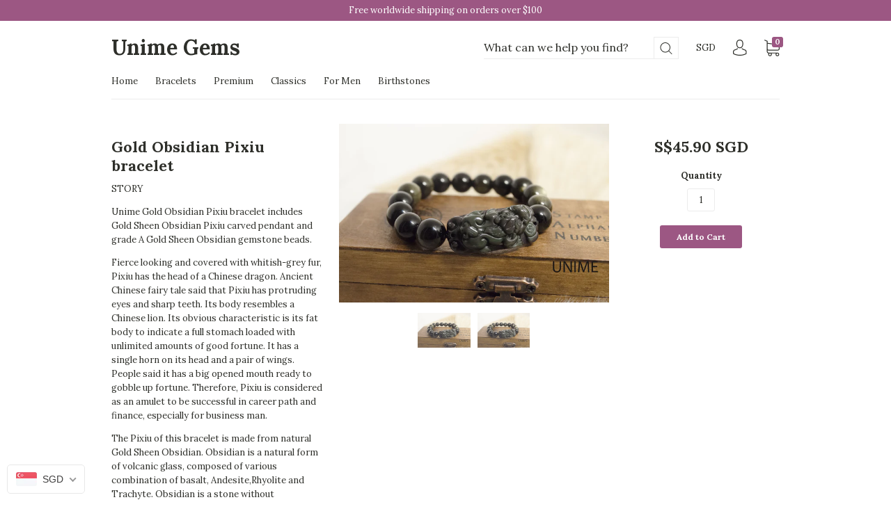

--- FILE ---
content_type: text/javascript;charset=UTF-8
request_url: https://init.grizzlyapps.com/9e32c84f0db4f7b1eb40c32bdb0bdea9
body_size: 1626
content:
var Currency = { rates: {"USD":"1.0000000000","EUR":"1.1665072440","GBP":"1.3433637829","CAD":"0.7215241476","AUD":"0.6729900815","AFN":"0.0152676394","ALL":"0.0120665285","AZN":"0.5876552438","DZD":"0.0076897054","AOA":"0.0010917027","ARS":"0.0006963788","AMD":"0.0026439941","AWG":"0.5555555556","BSD":"1.0013929376","BHD":"2.6523158696","BDT":"0.0081868804","BBD":"0.4971903772","BYN":"0.3478892515","BZD":"0.4979132456","BMD":"1.0000000000","BTN":"0.0110249867","BTC":"90895.6961887707","BOB":"0.1443973260","BAM":"0.5953678004","BWP":"0.0747333272","BRL":"0.1862129427","BND":"0.7790813540","BGN":"0.5954613933","BIF":"0.0003382567","KHR":"0.0002486472","CVE":"0.0105601505","XAF":"0.0017751392","XOF":"0.0017751468","XPF":"0.0097636676","CZK":"0.0479943244","KYD":"1.2016717658","CLP":"0.0011263930","CNY":"0.1434956987","COP":"0.0002719423","KMF":"0.0023529387","CDF":"0.0004597701","CRC":"0.0020547380","HRK":"0.1548321967","CUC":"1.0000000000","CUP":"0.0377358491","DKK":"0.1561353869","DJF":"0.0056235874","DOP":"0.0157354055","XCD":"0.3700209062","EGP":"0.0210858247","ERN":"0.0666666667","ETB":"0.0064168984","FKP":"1.3427973692","FJD":"0.4399865012","GMD":"0.0135135285","GEL":"0.3717427897","GHS":"0.0926790845","GIP":"1.3427973692","XAU":"4716.9811320755","GTQ":"0.1305983599","GGP":"1.3427973692","GNF":"0.0001143826","GYD":"0.0047865335","HTG":"0.0076470414","HNL":"0.0379710431","HKD":"0.1282360364","HUF":"0.0030262126","ISK":"0.0079789457","XDR":"1.4273357636","INR":"0.0109874353","IDR":"0.0000588869","IRR":"0.0000237501","IQD":"0.0007644062","IMP":"1.3427973692","ILS":"0.3162340322","JMD":"0.0063455858","JPY":"0.0063109998","JEP":"1.3427973692","JOD":"1.4105088552","KZT":"0.0019686549","KES":"0.0077519276","KWD":"3.2468586642","KGS":"0.0114350762","LAK":"0.0000463082","LVL":"1.6531931426","LBP":"0.0000111826","LSL":"0.0607722192","LRD":"0.0055327141","LYD":"0.1842728299","LTL":"0.3386686057","MOP":"0.1246809104","MKD":"0.0189534486","MGA":"0.0002208687","MWK":"0.0005775033","MYR":"0.2466392930","MVR":"0.0646822958","MRO":"0.0028011218","MUR":"0.0216497209","MXN":"0.0568233411","MDL":"0.0586314184","MNT":"0.0002806188","MAD":"0.1086354540","MZN":"0.0156472653","MMK":"0.0004761823","NAD":"0.0607722192","NPR":"0.0068906300","ANG":"0.5586342510","TWD":"0.0316185328","NZD":"0.5827156062","NIO":"0.0272123157","NGN":"0.0007054524","KPW":"0.0011111244","NOK":"0.0994982799","OMR":"2.6008816989","PKR":"0.0035786795","PAB":"1.0013929376","PGK":"0.2343830569","PYG":"0.0001502090","PEN":"0.2981335054","PHP":"0.0168047440","PLN":"0.2761446888","QAR":"0.2739155683","RON":"0.2290528846","RUB":"0.0129031634","RWF":"0.0006866059","SHP":"1.3433637829","WST":"0.3580014213","STD":"0.0000483139","SVC":"0.1144505623","SAR":"0.2666678044","RSD":"0.0099382822","SCR":"0.0749752376","SLL":"0.0000476883","XAG":"93.9584703561","SGD":"0.7780163695","SBD":"0.1230979671","SOS":"0.0017552231","ZAR":"0.0609774688","KRW":"0.0006761737","LKR":"0.0032329733","SDG":"0.0016624980","SRD":"0.0261154558","SZL":"0.0607925242","SEK":"0.1087376107","CHF":"1.2562940331","SYP":"0.0000904194","TJS":"0.1074461123","TZS":"0.0003954043","THB":"0.0321182393","TOP":"0.4153237864","TTD":"0.1475443529","TND":"0.3418515913","TMT":"0.2849002849","TRY":"0.0231070502","UGX":"0.0002873692","UAH":"0.0231408079","AED":"0.2722940035","UYU":"0.0259335192","UZS":"0.0000837106","VUV":"0.0082539324","VEF":"0.0000002760","VND":"0.0000380764","YER":"0.0041933120","ZMW":"0.0500073011"}, convert: function(amount, from, to) { return (amount * this.rates[from]) / this.rates[to]; } };

--- FILE ---
content_type: text/javascript
request_url: https://unimegems.com/cdn/shop/t/7/assets/theme.js?v=16254896547022337891504229890
body_size: 41197
content:
if(function(a){a.fn.fitVids=function(b){var c={customSelector:null,ignore:null};if(!document.getElementById("fit-vids-style")){var d=document.head||document.getElementsByTagName("head")[0],e=".fluid-width-video-wrapper{width:100%;position:relative;padding:0;}.fluid-width-video-wrapper iframe,.fluid-width-video-wrapper object,.fluid-width-video-wrapper embed {position:absolute;top:0;left:0;width:100%;height:100%;}",f=document.createElement("div");f.innerHTML='<p>x</p><style id="fit-vids-style">'+e+"</style>",d.appendChild(f.childNodes[1])}return b&&a.extend(c,b),this.each(function(){var b=['iframe[src*="player.vimeo.com"]','iframe[src*="youtube.com"]','iframe[src*="youtube-nocookie.com"]','iframe[src*="kickstarter.com"][src*="video.html"]',"object","embed"];c.customSelector&&b.push(c.customSelector);var d=".fitvidsignore";c.ignore&&(d=d+", "+c.ignore);var e=a(this).find(b.join(","));e=e.not("object object"),e=e.not(d),e.each(function(){var b=a(this);if(!(b.parents(d).length>0||"embed"===this.tagName.toLowerCase()&&b.parent("object").length||b.parent(".fluid-width-video-wrapper").length)){b.css("height")||b.css("width")||!isNaN(b.attr("height"))&&!isNaN(b.attr("width"))||(b.attr("height",9),b.attr("width",16));var c="object"===this.tagName.toLowerCase()||b.attr("height")&&!isNaN(parseInt(b.attr("height"),10))?parseInt(b.attr("height"),10):b.height(),e=isNaN(parseInt(b.attr("width"),10))?b.width():parseInt(b.attr("width"),10),f=c/e;if(!b.attr("id")){var g="fitvid"+Math.floor(999999*Math.random());b.attr("id",g)}b.wrap('<div class="fluid-width-video-wrapper"></div>').parent(".fluid-width-video-wrapper").css("padding-top",100*f+"%"),b.removeAttr("height").removeAttr("width")}})})}}(window.jQuery||window.Zepto),function(){function a(){}function b(a,b){for(var c=a.length;c--;)if(a[c].listener===b)return c;return-1}function c(a){return function(){return this[a].apply(this,arguments)}}var d=a.prototype,e=this,f=e.EventEmitter;d.getListeners=function(a){var b,c,d=this._getEvents();if("object"==typeof a){b={};for(c in d)d.hasOwnProperty(c)&&a.test(c)&&(b[c]=d[c])}else b=d[a]||(d[a]=[]);return b},d.flattenListeners=function(a){var b,c=[];for(b=0;a.length>b;b+=1)c.push(a[b].listener);return c},d.getListenersAsObject=function(a){var b,c=this.getListeners(a);return c instanceof Array&&(b={},b[a]=c),b||c},d.addListener=function(a,c){var d,e=this.getListenersAsObject(a),f="object"==typeof c;for(d in e)e.hasOwnProperty(d)&&-1===b(e[d],c)&&e[d].push(f?c:{listener:c,once:!1});return this},d.on=c("addListener"),d.addOnceListener=function(a,b){return this.addListener(a,{listener:b,once:!0})},d.once=c("addOnceListener"),d.defineEvent=function(a){return this.getListeners(a),this},d.defineEvents=function(a){for(var b=0;a.length>b;b+=1)this.defineEvent(a[b]);return this},d.removeListener=function(a,c){var d,e,f=this.getListenersAsObject(a);for(e in f)f.hasOwnProperty(e)&&(d=b(f[e],c),-1!==d&&f[e].splice(d,1));return this},d.off=c("removeListener"),d.addListeners=function(a,b){return this.manipulateListeners(!1,a,b)},d.removeListeners=function(a,b){return this.manipulateListeners(!0,a,b)},d.manipulateListeners=function(a,b,c){var d,e,f=a?this.removeListener:this.addListener,g=a?this.removeListeners:this.addListeners;if("object"!=typeof b||b instanceof RegExp)for(d=c.length;d--;)f.call(this,b,c[d]);else for(d in b)b.hasOwnProperty(d)&&(e=b[d])&&("function"==typeof e?f.call(this,d,e):g.call(this,d,e));return this},d.removeEvent=function(a){var b,c=typeof a,d=this._getEvents();if("string"===c)delete d[a];else if("object"===c)for(b in d)d.hasOwnProperty(b)&&a.test(b)&&delete d[b];else delete this._events;return this},d.removeAllListeners=c("removeEvent"),d.emitEvent=function(a,b){var c,d,e,f,g=this.getListenersAsObject(a);for(e in g)if(g.hasOwnProperty(e))for(d=g[e].length;d--;)c=g[e][d],c.once===!0&&this.removeListener(a,c.listener),f=c.listener.apply(this,b||[]),f===this._getOnceReturnValue()&&this.removeListener(a,c.listener);return this},d.trigger=c("emitEvent"),d.emit=function(a){var b=Array.prototype.slice.call(arguments,1);return this.emitEvent(a,b)},d.setOnceReturnValue=function(a){return this._onceReturnValue=a,this},d._getOnceReturnValue=function(){return!this.hasOwnProperty("_onceReturnValue")||this._onceReturnValue},d._getEvents=function(){return this._events||(this._events={})},a.noConflict=function(){return e.EventEmitter=f,a},"function"==typeof define&&define.amd?define("eventEmitter/EventEmitter",[],function(){return a}):"object"==typeof module&&module.exports?module.exports=a:this.EventEmitter=a}.call(this),function(a){function b(b){var c=a.event;return c.target=c.target||c.srcElement||b,c}var c=document.documentElement,d=function(){};c.addEventListener?d=function(a,b,c){a.addEventListener(b,c,!1)}:c.attachEvent&&(d=function(a,c,d){a[c+d]=d.handleEvent?function(){var c=b(a);d.handleEvent.call(d,c)}:function(){var c=b(a);d.call(a,c)},a.attachEvent("on"+c,a[c+d])});var e=function(){};c.removeEventListener?e=function(a,b,c){a.removeEventListener(b,c,!1)}:c.detachEvent&&(e=function(a,b,c){a.detachEvent("on"+b,a[b+c]);try{delete a[b+c]}catch(d){a[b+c]=void 0}});var f={bind:d,unbind:e};"function"==typeof define&&define.amd?define("eventie/eventie",f):a.eventie=f}(this),function(a,b){"function"==typeof define&&define.amd?define(["eventEmitter/EventEmitter","eventie/eventie"],function(c,d){return b(a,c,d)}):"object"==typeof exports?module.exports=b(a,require("wolfy87-eventemitter"),require("eventie")):a.imagesLoaded=b(a,a.EventEmitter,a.eventie)}(window,function(a,b,c){function d(a,b){for(var c in b)a[c]=b[c];return a}function e(a){return"[object Array]"===m.call(a)}function f(a){var b=[];if(e(a))b=a;else if("number"==typeof a.length)for(var c=0,d=a.length;d>c;c++)b.push(a[c]);else b.push(a);return b}function g(a,b,c){if(!(this instanceof g))return new g(a,b);"string"==typeof a&&(a=document.querySelectorAll(a)),this.elements=f(a),this.options=d({},this.options),"function"==typeof b?c=b:d(this.options,b),c&&this.on("always",c),this.getImages(),j&&(this.jqDeferred=new j.Deferred);var e=this;setTimeout(function(){e.check()})}function h(a){this.img=a}function i(a){this.src=a,n[a]=this}var j=a.jQuery,k=a.console,l=void 0!==k,m=Object.prototype.toString;g.prototype=new b,g.prototype.options={},g.prototype.getImages=function(){this.images=[];for(var a=0,b=this.elements.length;b>a;a++){var c=this.elements[a];"IMG"===c.nodeName&&this.addImage(c);var d=c.nodeType;if(d&&(1===d||9===d||11===d))for(var e=c.querySelectorAll("img"),f=0,g=e.length;g>f;f++){var h=e[f];this.addImage(h)}}},g.prototype.addImage=function(a){var b=new h(a);this.images.push(b)},g.prototype.check=function(){function a(a,e){return b.options.debug&&l&&k.log("confirm",a,e),b.progress(a),c++,c===d&&b.complete(),!0}var b=this,c=0,d=this.images.length;if(this.hasAnyBroken=!1,!d)return void this.complete();for(var e=0;d>e;e++){var f=this.images[e];f.on("confirm",a),f.check()}},g.prototype.progress=function(a){this.hasAnyBroken=this.hasAnyBroken||!a.isLoaded;var b=this;setTimeout(function(){b.emit("progress",b,a),b.jqDeferred&&b.jqDeferred.notify&&b.jqDeferred.notify(b,a)})},g.prototype.complete=function(){var a=this.hasAnyBroken?"fail":"done";this.isComplete=!0;var b=this;setTimeout(function(){if(b.emit(a,b),b.emit("always",b),b.jqDeferred){var c=b.hasAnyBroken?"reject":"resolve";b.jqDeferred[c](b)}})},j&&(j.fn.imagesLoaded=function(a,b){var c=new g(this,a,b);return c.jqDeferred.promise(j(this))}),h.prototype=new b,h.prototype.check=function(){var a=n[this.img.src]||new i(this.img.src);if(a.isConfirmed)return void this.confirm(a.isLoaded,"cached was confirmed");if(this.img.complete&&void 0!==this.img.naturalWidth)return void this.confirm(0!==this.img.naturalWidth,"naturalWidth");var b=this;a.on("confirm",function(a,c){return b.confirm(a.isLoaded,c),!0}),a.check()},h.prototype.confirm=function(a,b){this.isLoaded=a,this.emit("confirm",this,b)};var n={};return i.prototype=new b,i.prototype.check=function(){if(!this.isChecked){var a=new Image;c.bind(a,"load",this),c.bind(a,"error",this),a.src=this.src,this.isChecked=!0}},i.prototype.handleEvent=function(a){var b="on"+a.type;this[b]&&this[b](a)},i.prototype.onload=function(a){this.confirm(!0,"onload"),this.unbindProxyEvents(a)},i.prototype.onerror=function(a){this.confirm(!1,"onerror"),this.unbindProxyEvents(a)},i.prototype.confirm=function(a,b){this.isConfirmed=!0,this.isLoaded=a,this.emit("confirm",this,b)},i.prototype.unbindProxyEvents=function(a){c.unbind(a.target,"load",this),c.unbind(a.target,"error",this)},g}),"object"==typeof Countries&&(Countries.updateProvinceLabel=function(a,b){if("string"==typeof a&&Countries[a]&&Countries[a].provinces){if("object"!=typeof b&&(b=document.getElementById("address_province_label"),null===b))return;b.innerHTML=Countries[a].label;var c=$(b).parent();c.find("select");c.find(".custom-style-select-box-inner").html(Countries[a].provinces[0])}}),"undefined"==typeof Shopify.Cart&&(Shopify.Cart={}),Shopify.Cart.ShippingCalculator=function(){var _config={submitButton:"Calculate shipping",submitButtonDisabled:"Calculating...",templateId:"shipping-calculator-response-template",wrapperId:"wrapper-response",customerIsLoggedIn:!1,moneyFormat:"$ {{amount}}"},_render=function(a){var b=jQuery("#"+_config.templateId),c=jQuery("#"+_config.wrapperId);if(b.length&&c.length&&(b.tmpl(a).appendTo(c),"undefined"!=typeof Currency&&"function"==typeof Currency.convertAll)){var d="";jQuery("[name=currencies]").size()?d=jQuery("[name=currencies]").val():jQuery("#currencies span.selected").size()&&(d=jQuery("#currencies span.selected").attr("data-currency")),""!==d&&Currency.convertAll(shopCurrency,d,"#wrapper-response span.money, #estimated-shipping em span.money")}},_enableButtons=function(){},_disableButtons=function(){},_getCartShippingRatesForDestination=function(a){var b={type:"GET",url:"/cart/shipping_rates.json",data:jQuery.param({shipping_address:a}),dataType:"json",success:function(b){rates=b.shipping_rates,_onCartShippingRatesUpdate(rates,a)},error:function(a,b){_onError(a,b)}};jQuery.ajax(b)},_fullMessagesFromErrors=function(a){var b=[];return jQuery.each(a,function(a,c){jQuery.each(c,function(c,d){b.push(a+" "+d)})}),b},_onError=function(XMLHttpRequest,textStatus){jQuery("#estimated-shipping").hide(),jQuery("#estimated-shipping em").empty(),_enableButtons();var feedback="",data=eval("("+XMLHttpRequest.responseText+")");feedback=data.message?data.message+"("+data.status+"): "+data.description:"Error : "+_fullMessagesFromErrors(data).join("; "),"Error : country is not supported."===feedback&&(feedback="We do not ship to this destination."),_render({rates:[],errorFeedback:feedback,success:!1}),jQuery("#"+_config.wrapperId).show()},_onCartShippingRatesUpdate=function(a,b){_enableButtons();var c="";b.zip&&(c+=b.zip+", "),b.province&&(c+=b.province+", "),c+=b.country,a.length&&("0.00"==a[0].price?jQuery("#estimated-shipping em").html("FREE"):jQuery("#estimated-shipping em").html(_formatRate(a[0].price))),_render({rates:a,address:c,success:!0}),jQuery("#"+_config.wrapperId+", #estimated-shipping").fadeIn()},_formatRate=function(a){function b(a){return a.replace(/(\d+)(\d{3}[\.,]?)/,"$1,$2")}function c(a,b){var c=a.toFixed(b).toString();return c.match(/^\.\d+/)?"0"+c:c}"string"==typeof a&&(a=a.replace(".",""));var d="",e=/\{\{\s*(\w+)\s*\}\}/,f=_config.moneyFormat;switch(f.match(e)[1]){case"amount":d=b(c(a/100,2));break;case"amount_no_decimals":d=b(c(a/100,0));break;case"amount_with_comma_separator":d=c(a/100,2).replace(/\./,",");break;case"amount_no_decimals_with_comma_separator":d=b(c(a/100,0)).replace(/\./,",")}return f.replace(e,d)};return _init=function(){new Shopify.CountryProvinceSelector("address_country","address_province",{hideElement:"address_province_container"});var a=jQuery("#address_country"),b=jQuery("#address_province_label").get(0);"undefined"!=typeof Countries&&(Countries.updateProvinceLabel(a.val(),b),a.change(function(){Countries.updateProvinceLabel(a.val(),b)})),jQuery(".get-rates").click(function(){_disableButtons(),jQuery("#"+_config.wrapperId).empty().hide();var a={};a.zip=jQuery("#address_zip").val()||"",a.country=jQuery("#address_country").val()||"",a.province=jQuery("#address_province").val()||"",_getCartShippingRatesForDestination(a)})},{show:function(a){a=a||{},jQuery.extend(_config,a),jQuery(function(){_init()})},getConfig:function(){return _config},formatRate:function(a){return _formatRate(a)}}}(),jQuery.cookie=function(a,b,c){if("undefined"==typeof b){var d=null;if(document.cookie&&""!=document.cookie)for(var e=document.cookie.split(";"),f=0;f<e.length;f++){var g=jQuery.trim(e[f]);if(g.substring(0,a.length+1)==a+"="){d=decodeURIComponent(g.substring(a.length+1));break}}return d}c=c||{},null===b&&(b="",c.expires=-1);var h="";if(c.expires&&("number"==typeof c.expires||c.expires.toUTCString)){var i;"number"==typeof c.expires?(i=new Date,i.setTime(i.getTime()+24*c.expires*60*60*1e3)):i=c.expires,h="; expires="+i.toUTCString()}var j=c.path?"; path="+c.path:"",k=c.domain?"; domain="+c.domain:"",l=c.secure?"; secure":"";document.cookie=[a,"=",encodeURIComponent(b),h,j,k,l].join("")},"undefined"==typeof Currency)var Currency={};Currency.cookie={configuration:{expires:365,path:"/",domain:window.location.hostname},name:"currency",write:function(a){jQuery.cookie(this.name,a,this.configuration)},read:function(){return jQuery.cookie(this.name)},destroy:function(){jQuery.cookie(this.name,null,this.configuration)}},Currency.moneyFormats={USD:{money_format:"${{amount}}",money_with_currency_format:"${{amount}} USD"},EUR:{money_format:"&euro;{{amount}}",money_with_currency_format:"&euro;{{amount}} EUR"},GBP:{money_format:"&pound;{{amount}}",money_with_currency_format:"&pound;{{amount}} GBP"},CAD:{money_format:"${{amount}}",money_with_currency_format:"${{amount}} CAD"},ALL:{money_format:"Lek {{amount}}",money_with_currency_format:"Lek {{amount}} ALL"},DZD:{money_format:"DA {{amount}}",money_with_currency_format:"DA {{amount}} DZD"},AOA:{money_format:"Kz{{amount}}",money_with_currency_format:"Kz{{amount}} AOA"},ARS:{money_format:"${{amount_with_comma_separator}}",money_with_currency_format:"${{amount_with_comma_separator}} ARS"},AMD:{money_format:"{{amount}} AMD",money_with_currency_format:"{{amount}} AMD"},AWG:{money_format:"Afl{{amount}}",money_with_currency_format:"Afl{{amount}} AWG"},AUD:{money_format:"${{amount}}",money_with_currency_format:"${{amount}} AUD"},BBD:{money_format:"${{amount}}",money_with_currency_format:"${{amount}} Bds"},AZN:{money_format:"m.{{amount}}",money_with_currency_format:"m.{{amount}} AZN"},BDT:{money_format:"Tk {{amount}}",money_with_currency_format:"Tk {{amount}} BDT"},BSD:{money_format:"BS${{amount}}",money_with_currency_format:"BS${{amount}} BSD"},BHD:{money_format:"{{amount}}0 BD",money_with_currency_format:"{{amount}}0 BHD"},BYR:{money_format:"Br {{amount}}",money_with_currency_format:"Br {{amount}} BYR"},BZD:{money_format:"BZ${{amount}}",money_with_currency_format:"BZ${{amount}} BZD"},BTN:{money_format:"Nu {{amount}}",money_with_currency_format:"Nu {{amount}} BTN"},BAM:{money_format:"KM {{amount_with_comma_separator}}",money_with_currency_format:"KM {{amount_with_comma_separator}} BAM"},BRL:{money_format:"R$ {{amount_with_comma_separator}}",money_with_currency_format:"R$ {{amount_with_comma_separator}} BRL"},BOB:{money_format:"Bs{{amount_with_comma_separator}}",money_with_currency_format:"Bs{{amount_with_comma_separator}} BOB"},BWP:{money_format:"P{{amount}}",money_with_currency_format:"P{{amount}} BWP"},BND:{money_format:"${{amount}}",money_with_currency_format:"${{amount}} BND"},BGN:{money_format:"{{amount}} лв",money_with_currency_format:"{{amount}} лв BGN"},MMK:{money_format:"K{{amount}}",money_with_currency_format:"K{{amount}} MMK"},KHR:{money_format:"KHR{{amount}}",money_with_currency_format:"KHR{{amount}}"},KYD:{money_format:"${{amount}}",money_with_currency_format:"${{amount}} KYD"},XAF:{money_format:"FCFA{{amount}}",money_with_currency_format:"FCFA{{amount}} XAF"},CLP:{money_format:"${{amount_no_decimals}}",money_with_currency_format:"${{amount_no_decimals}} CLP"},CNY:{money_format:"&#165;{{amount}}",money_with_currency_format:"&#165;{{amount}} CNY"},COP:{money_format:"${{amount_with_comma_separator}}",money_with_currency_format:"${{amount_with_comma_separator}} COP"},CRC:{money_format:"&#8353; {{amount_with_comma_separator}}",money_with_currency_format:"&#8353; {{amount_with_comma_separator}} CRC"},HRK:{money_format:"{{amount_with_comma_separator}} kn",money_with_currency_format:"{{amount_with_comma_separator}} kn HRK"},CZK:{money_format:"{{amount_with_comma_separator}} K&#269;",money_with_currency_format:"{{amount_with_comma_separator}} K&#269;"},DKK:{money_format:"{{amount_with_comma_separator}}",money_with_currency_format:"kr.{{amount_with_comma_separator}}"},DOP:{money_format:"RD$ {{amount}}",money_with_currency_format:"RD$ {{amount}}"},XCD:{money_format:"${{amount}}",money_with_currency_format:"EC${{amount}}"},EGP:{money_format:"LE {{amount}}",money_with_currency_format:"LE {{amount}} EGP"},ETB:{money_format:"Br{{amount}}",money_with_currency_format:"Br{{amount}} ETB"},XPF:{money_format:"{{amount_no_decimals_with_comma_separator}} XPF",money_with_currency_format:"{{amount_no_decimals_with_comma_separator}} XPF"},FJD:{money_format:"${{amount}}",money_with_currency_format:"FJ${{amount}}"},GMD:{money_format:"D {{amount}}",money_with_currency_format:"D {{amount}} GMD"},GHS:{money_format:"GH&#8373;{{amount}}",money_with_currency_format:"GH&#8373;{{amount}}"},GTQ:{money_format:"Q{{amount}}",money_with_currency_format:"{{amount}} GTQ"},GYD:{money_format:"G${{amount}}",money_with_currency_format:"${{amount}} GYD"},GEL:{money_format:"{{amount}} GEL",money_with_currency_format:"{{amount}} GEL"},HNL:{money_format:"L {{amount}}",money_with_currency_format:"L {{amount}} HNL"},HKD:{money_format:"${{amount}}",money_with_currency_format:"HK${{amount}}"},HUF:{money_format:"{{amount_no_decimals_with_comma_separator}}",money_with_currency_format:"{{amount_no_decimals_with_comma_separator}} Ft"},ISK:{money_format:"{{amount_no_decimals}} kr",money_with_currency_format:"{{amount_no_decimals}} kr ISK"},INR:{money_format:"Rs. {{amount}}",money_with_currency_format:"Rs. {{amount}}"},IDR:{money_format:"{{amount_with_comma_separator}}",money_with_currency_format:"Rp {{amount_with_comma_separator}}"},ILS:{money_format:"{{amount}} NIS",money_with_currency_format:"{{amount}} NIS"},JMD:{money_format:"${{amount}}",money_with_currency_format:"${{amount}} JMD"},JPY:{money_format:"&#165;{{amount_no_decimals}}",money_with_currency_format:"&#165;{{amount_no_decimals}} JPY"},JEP:{money_format:"&pound;{{amount}}",money_with_currency_format:"&pound;{{amount}} JEP"},JOD:{money_format:"{{amount}}0 JD",money_with_currency_format:"{{amount}}0 JOD"},KZT:{money_format:"{{amount}} KZT",money_with_currency_format:"{{amount}} KZT"},KES:{money_format:"KSh{{amount}}",money_with_currency_format:"KSh{{amount}}"},KWD:{money_format:"{{amount}}0 KD",money_with_currency_format:"{{amount}}0 KWD"},KGS:{money_format:"лв{{amount}}",money_with_currency_format:"лв{{amount}}"},LVL:{money_format:"Ls {{amount}}",money_with_currency_format:"Ls {{amount}} LVL"},LBP:{money_format:"L&pound;{{amount}}",money_with_currency_format:"L&pound;{{amount}} LBP"},LTL:{money_format:"{{amount}} Lt",money_with_currency_format:"{{amount}} Lt"},MGA:{money_format:"Ar {{amount}}",money_with_currency_format:"Ar {{amount}} MGA"},MKD:{money_format:"ден {{amount}}",money_with_currency_format:"ден {{amount}} MKD"},MOP:{money_format:"MOP${{amount}}",money_with_currency_format:"MOP${{amount}}"},MVR:{money_format:"Rf{{amount}}",money_with_currency_format:"Rf{{amount}} MRf"},MXN:{money_format:"$ {{amount}}",money_with_currency_format:"$ {{amount}} MXN"},MYR:{money_format:"RM{{amount}} MYR",money_with_currency_format:"RM{{amount}} MYR"},MUR:{money_format:"Rs {{amount}}",money_with_currency_format:"Rs {{amount}} MUR"},MDL:{money_format:"{{amount}} MDL",money_with_currency_format:"{{amount}} MDL"},MAD:{money_format:"{{amount}} dh",money_with_currency_format:"Dh {{amount}} MAD"},MNT:{money_format:"{{amount_no_decimals}} &#8366",money_with_currency_format:"{{amount_no_decimals}} MNT"},MZN:{money_format:"{{amount}} Mt",money_with_currency_format:"Mt {{amount}} MZN"},NAD:{money_format:"N${{amount}}",money_with_currency_format:"N${{amount}} NAD"},NPR:{money_format:"Rs{{amount}}",money_with_currency_format:"Rs{{amount}} NPR"},ANG:{money_format:"&fnof;{{amount}}",money_with_currency_format:"{{amount}} NA&fnof;"},NZD:{money_format:"${{amount}}",money_with_currency_format:"${{amount}} NZD"},NIO:{money_format:"C${{amount}}",money_with_currency_format:"C${{amount}} NIO"},NGN:{money_format:"&#8358;{{amount}}",money_with_currency_format:"&#8358;{{amount}} NGN"},NOK:{money_format:"kr {{amount_with_comma_separator}}",money_with_currency_format:"kr {{amount_with_comma_separator}} NOK"},OMR:{money_format:"{{amount_with_comma_separator}} OMR",money_with_currency_format:"{{amount_with_comma_separator}} OMR"},PKR:{money_format:"Rs.{{amount}}",money_with_currency_format:"Rs.{{amount}} PKR"},PGK:{money_format:"K {{amount}}",money_with_currency_format:"K {{amount}} PGK"},PYG:{money_format:"Gs. {{amount_no_decimals_with_comma_separator}}",money_with_currency_format:"Gs. {{amount_no_decimals_with_comma_separator}} PYG"},PEN:{money_format:"S/. {{amount}}",money_with_currency_format:"S/. {{amount}} PEN"},PHP:{money_format:"&#8369;{{amount}}",money_with_currency_format:"&#8369;{{amount}} PHP"},PLN:{money_format:"{{amount_with_comma_separator}} zl",money_with_currency_format:"{{amount_with_comma_separator}} zl PLN"},QAR:{money_format:"QAR {{amount_with_comma_separator}}",money_with_currency_format:"QAR {{amount_with_comma_separator}}"},RON:{money_format:"{{amount_with_comma_separator}} lei",money_with_currency_format:"{{amount_with_comma_separator}} lei RON"},RUB:{money_format:"&#1088;&#1091;&#1073;{{amount_with_comma_separator}}",money_with_currency_format:"&#1088;&#1091;&#1073;{{amount_with_comma_separator}} RUB"},RWF:{money_format:"{{amount_no_decimals}} RF",money_with_currency_format:"{{amount_no_decimals}} RWF"},WST:{money_format:"WS$ {{amount}}",money_with_currency_format:"WS$ {{amount}} WST"},SAR:{money_format:"{{amount}} SR",money_with_currency_format:"{{amount}} SAR"},STD:{money_format:"Db {{amount}}",money_with_currency_format:"Db {{amount}} STD"},RSD:{money_format:"{{amount}} RSD",money_with_currency_format:"{{amount}} RSD"},SCR:{money_format:"Rs {{amount}}",money_with_currency_format:"Rs {{amount}} SCR"},SGD:{money_format:"${{amount}}",money_with_currency_format:"${{amount}} SGD"},SYP:{money_format:"S&pound;{{amount}}",money_with_currency_format:"S&pound;{{amount}} SYP"},ZAR:{money_format:"R {{amount}}",money_with_currency_format:"R {{amount}} ZAR"},KRW:{money_format:"&#8361;{{amount_no_decimals}}",money_with_currency_format:"&#8361;{{amount_no_decimals}} KRW"},LKR:{money_format:"Rs {{amount}}",money_with_currency_format:"Rs {{amount}} LKR"},SEK:{money_format:"{{amount_no_decimals}} kr",money_with_currency_format:"{{amount_no_decimals}} kr SEK"},CHF:{money_format:"SFr. {{amount}}",money_with_currency_format:"SFr. {{amount}} CHF"},TWD:{money_format:"${{amount}}",money_with_currency_format:"${{amount}} TWD"},THB:{money_format:"{{amount}} &#xe3f;",money_with_currency_format:"{{amount}} &#xe3f; THB"},TZS:{money_format:"{{amount}} TZS",money_with_currency_format:"{{amount}} TZS"},TTD:{money_format:"${{amount}}",money_with_currency_format:"${{amount}} TTD"},TND:{money_format:"{{amount}}",money_with_currency_format:"{{amount}} DT"},TRY:{money_format:"{{amount}}TL",money_with_currency_format:"{{amount}}TL"},UGX:{money_format:"Ush {{amount_no_decimals}}",money_with_currency_format:"Ush {{amount_no_decimals}} UGX"},UAH:{money_format:"₴{{amount}}",money_with_currency_format:"₴{{amount}} UAH"},AED:{money_format:"Dhs. {{amount}}",money_with_currency_format:"Dhs. {{amount}} AED"},UYU:{money_format:"${{amount_with_comma_separator}}",money_with_currency_format:"${{amount_with_comma_separator}} UYU"},VUV:{money_format:"${{amount}}",money_with_currency_format:"${{amount}}VT"},VEF:{money_format:"Bs. {{amount_with_comma_separator}}",money_with_currency_format:"Bs. {{amount_with_comma_separator}} VEF"},VND:{money_format:"{{amount_no_decimals_with_comma_separator}}&#8363;",money_with_currency_format:"{{amount_no_decimals_with_comma_separator}} VND"},XBT:{money_format:"{{amount_no_decimals}} BTC",money_with_currency_format:"{{amount_no_decimals}} BTC"},XOF:{money_format:"CFA{{amount}}",money_with_currency_format:"CFA{{amount}} XOF"},ZMW:{money_format:"K{{amount_no_decimals_with_comma_separator}}",money_with_currency_format:"ZMW{{amount_no_decimals_with_comma_separator}}"}},Currency.formatMoney=function(a,b){function c(a,b){return"undefined"==typeof a?b:a}function d(a,b,d,e){if(b=c(b,2),d=c(d,","),e=c(e,"."),isNaN(a)||null==a)return 0;a=(a/100).toFixed(b);var f=a.split("."),g=f[0].replace(/(\d)(?=(\d\d\d)+(?!\d))/g,"$1"+d),h=f[1]?e+f[1]:"";return g+h}if("function"==typeof Shopify.formatMoney)return Shopify.formatMoney(a,b);"string"==typeof a&&(a=a.replace(".",""));var e="",f=/\{\{\s*(\w+)\s*\}\}/,g=b||"${{amount}}";switch(g.match(f)[1]){case"amount":e=d(a,2);break;case"amount_no_decimals":e=d(a,0);break;case"amount_with_comma_separator":e=d(a,2,".",",");break;case"amount_no_decimals_with_comma_separator":e=d(a,0,".",",")}return g.replace(f,e)},Currency.currentCurrency="",Currency.format="money_with_currency_format",Currency.convertAll=function(a,b,c,d){jQuery(c||"span.money").each(function(){if(jQuery(this).attr("data-currency")!==b){if(jQuery(this).attr("data-currency-"+b))jQuery(this).html(jQuery(this).attr("data-currency-"+b));else{var c=0,e=Currency.moneyFormats[a][d||Currency.format]||"{{amount}}",f=Currency.moneyFormats[b][d||Currency.format]||"{{amount}}";c=e.indexOf("amount_no_decimals")!==-1?Currency.convert(100*parseInt(jQuery(this).html().replace(/[^0-9]/g,""),10),a,b):"JOD"===a||"KWD"==a||"BHD"==a?Currency.convert(parseInt(jQuery(this).html().replace(/[^0-9]/g,""),10)/10,a,b):Currency.convert(parseInt(jQuery(this).html().replace(/[^0-9]/g,""),10),a,b);var g=Currency.formatMoney(c,f);jQuery(this).html(g),jQuery(this).attr("data-currency-"+b,g)}jQuery(this).attr("data-currency",b)}}),this.currentCurrency=b,this.cookie.write(b)},function(a){var b=window.requestAnimationFrame||window.mozRequestAnimationFrame||window.webkitRequestAnimationFrame||function(a){window.setTimeout(a,1e3/60)},c={isVisible:function(a){return!!a.data("revealer-visible")},show:function(a,d){return c.isVisible(a)?(a.removeClass("animating animating-in"),void a.off("revealer-animating revealer-show")):(a.data("revealer-visible",!0),a.off("trend"),d?(a.addClass("visible"),void a.trigger("revealer-show")):void b(function(){a.addClass("animating animating-in"),a.trigger("revealer-animating"),b(function(){a.addClass("visible"),a.one("trend",function(){a.removeClass("animating animating-in"),a.trigger("revealer-show")})})}))},hide:function(a,d){return c.isVisible(a)?(a.data("revealer-visible",!1),a.off("trend"),d?(a.removeClass("visible"),void a.trigger("revealer-hide")):void b(function(){a.addClass("animating animating-out"),a.trigger("revealer-animating"),b(function(){a.removeClass("visible"),a.one("trend",function(){a.removeClass("animating animating-in animating-out"),a.trigger("revealer-hide")})})})):(a.removeClass("animating animating-out visible"),void a.off("revealer-animating revealer-hide"))},toggle:function(a,b){c.isVisible(a)?c.hide(a,b):c.show(a,b)}};a.fn.revealer=function(b,d){var e=c[b||"toggle"];return e?"isVisible"===b?e(this):this.each(function(){e(a(this),d)}):this}}(jQuery),function(a){var b="webkitTransitionEnd otransitionend oTransitionEnd msTransitionEnd transitionend",c=["transition-duration","-moz-transition-duration","-webkit-transition-duration","-ms-transition-duration","-o-transition-duration","-khtml-transition-duration"],d=["transition-delay","-moz-transition-delay","-webkit-transition-delay","-ms-transition-delay","-o-transition-delay","-khtml-transition-delay"],e=function(a){a=a.replace(/\s/,"");var b=window.parseFloat(a);return a.match(/[^m]s$/i)?1e3*b:b},f=function(a,b){for(var c=0,d=0;d<b.length;d++){var f=a.css(b[d]);if(f){if(f.indexOf(",")!==-1){var g=f.split(","),h=function(){for(var a=[],b=0;b<g.length;b++){var c=e(g[b]);a.push(c)}return a}();c=Math.max.apply(Math,h)}else c=e(f);break}}return c};a.event.special.trend={add:function(e){var g=a(this),h=!1;g.data("trend",!0);var i=f(g,c)+f(g,d)+20,j=function(a){h||a&&a.srcElement!==g[0]||(g.data("trend",!1),h=!0,e.handler&&e.handler())};g.one(b,j),g.data("trend-timeout",window.setTimeout(j,i))},remove:function(c){var d=a(this);d.off(b),window.clearTimeout(d.data("trend-timeout"))}}}(jQuery);var Shopify=Shopify||{};Shopify.optionsMap={},Shopify.escapeString=function(a){return a.replace(/'/g,"\\'")},Shopify.updateOptionsInSelector=function(a,b,c){switch(a){case 0:var d="root",e=jQuery("#product-form-"+b+" [data-product-swatch='0']");break;case 1:var d=jQuery("#product-form-"+b+" [data-product-swatch='0'] input:checked").val(),e=jQuery("#product-form-"+b+" [data-product-swatch='1']");break;case 2:var d=jQuery("#product-form-"+b+" [data-product-swatch='0'] input:checked").val();d+=" / "+jQuery("#product-form-"+b+" [data-product-swatch='1'] input:checked").val();var e=jQuery("#product-form-"+b+" [data-product-swatch='2']")}var f=(e.find("input:checked").val(),c[d]),g=e.find("[data-product-swatch-value]"),h=e.find("input");if(g.removeClass("active"),h.prop("disabled",!0),f)for(var i=0;i<f.length;i++){var j=Shopify.escapeString(f[i]);e.find("[data-product-swatch-value='"+j+"']").addClass("available").find("input").prop("disabled",!1)}for(var i=0;i<h.length;i++){var j=h.eq(i),k=j.closest("[data-product-swatch-value]");k.hasClass("available")?j.is(":checked")&&j.closest("[data-product-swatch-value]").addClass("active"):j.is(":checked")&&(j.prop("checked",!1),f&&e.find("[data-product-swatch-value='"+f[0]+"']").addClass("active").find("input").prop("checked",!0))}g.removeClass("available"),jQuery('[data-product-swatch="'+a+'"] [data-product-swatch-value]').each(function(){jQuery.inArray($(this).attr("data-product-swatch-value"),f)!==-1?$(this).removeClass("soldout"):$(this).addClass("soldout")})},Shopify.linkOptionSelectors=function(a,b){Shopify.optionsMap[b]={};for(var c=0;c<a.variants.length;c++){var d=a.variants[c];if(d.available){if(Shopify.optionsMap[b].root=Shopify.optionsMap[b].root||[],Shopify.optionsMap[b].root.push(d.option1),Shopify.optionsMap[b].root=Shopify.uniq(Shopify.optionsMap[b].root),a.options.length>1){var e=d.option1;Shopify.optionsMap[b][e]=Shopify.optionsMap[b][e]||[],Shopify.optionsMap[b][e].push(d.option2),Shopify.optionsMap[b][e]=Shopify.uniq(Shopify.optionsMap[b][e])}if(3===a.options.length){var e=d.option1+" / "+d.option2;Shopify.optionsMap[b][e]=Shopify.optionsMap[b][e]||[],Shopify.optionsMap[b][e].push(d.option3),Shopify.optionsMap[b][e]=Shopify.uniq(Shopify.optionsMap[b][e])}}}Shopify.updateOptionsInSelector(0,b,Shopify.optionsMap[b]),a.options.length>1&&Shopify.updateOptionsInSelector(1,b,Shopify.optionsMap[b]),3===a.options.length&&Shopify.updateOptionsInSelector(2,b,Shopify.optionsMap[b]),jQuery("#product-form-"+b+" input[name='option-0']").change(function(){return $(this).closest("[data-product-swatch-value]").addClass("active").siblings().removeClass("active"),a.options.length>1&&Shopify.updateOptionsInSelector(1,b,Shopify.optionsMap[b]),3===a.options.length&&Shopify.updateOptionsInSelector(2,b,Shopify.optionsMap[b]),!0}),jQuery("#product-form-"+b+" input[name='option-1']").change(function(){return $(this).closest("[data-product-swatch-value]").addClass("active").siblings().removeClass("active"),3===a.options.length&&Shopify.updateOptionsInSelector(2,b,Shopify.optionsMap[b]),!0})},function(){function a(a,b,c){switch(c.length){case 0:return a.call(b);case 1:return a.call(b,c[0]);
case 2:return a.call(b,c[0],c[1]);case 3:return a.call(b,c[0],c[1],c[2])}return a.apply(b,c)}function b(a,b){for(var c=-1,d=a?a.length:0,e=Array(d);++c<d;)e[c]=b(a[c],c,a);return e}function c(a){return function(b){return null==a?Z:a[b]}}function d(a,b){for(var c=-1,d=Array(a);++c<a;)d[c]=b(c);return d}function e(a){return function(b){return a(b)}}function f(a,c){return b(c,function(b){return a[b]})}function g(a){return"\\"+Fa[a]}function h(a,b){return null==a?Z:a[b]}function i(a,b){return function(c){return a(b(c))}}function j(){}function k(a,b){var c=mb(a),e=!c&&lb(a),f=!c&&!e&&nb(a),g=!c&&!e&&!f&&ob(a),h=c||e||f||g,i=h?d(a.length,String):[],j=i.length;for(var k in a)!b&&!Wa.call(a,k)||h&&("length"==k||f&&("offset"==k||"parent"==k)||g&&("buffer"==k||"byteLength"==k||"byteOffset"==k)||y(k,j))||i.push(k);return i}function l(a,b,c,d){return a===Z||I(a,Sa[c])&&!Wa.call(d,c)?b:a}function m(a,b,c){var d=a[b];Wa.call(a,b)&&I(d,c)&&(c!==Z||b in a)||n(a,b,c)}function n(a,b,c){"__proto__"==b&&ab?ab(a,b,{configurable:!0,enumerable:!0,value:c,writable:!0}):a[b]=c}function o(a){return O(a)&&Xa.call(a)==fa}function p(a){return!(!N(a)||A(a))&&(L(a)?Ya:ya).test(F(a))}function q(a){return O(a)&&M(a.length)&&!!Da[Xa.call(a)]}function r(a){if(!B(a))return cb(a);var b=[];for(var c in Object(a))Wa.call(a,c)&&"constructor"!=c&&b.push(c);return b}function s(a){if(!N(a))return C(a);var b=B(a),c=[];for(var d in a)("constructor"!=d||!b&&Wa.call(a,d))&&c.push(d);return c}function t(a,b){return jb(D(a,b,X),a+"")}function u(a){if("string"==typeof a)return a;if(mb(a))return b(a,u)+"";if(P(a))return hb?hb.call(a):"";var c=a+"";return"0"==c&&1/a==-ca?"-0":c}function v(a,b,c,d){var e=!c;c||(c={});for(var f=-1,g=b.length;++f<g;){var h=b[f],i=d?d(c[h],a[h],h,c,a):Z;i===Z&&(i=a[h]),e?n(c,h,i):m(c,h,i)}return c}function w(a){return t(function(b,c){var d=-1,e=c.length,f=e>1?c[e-1]:Z,g=e>2?c[2]:Z;for(f=a.length>3&&"function"==typeof f?(e--,f):Z,g&&z(c[0],c[1],g)&&(f=e<3?Z:f,e=1),b=Object(b);++d<e;){var h=c[d];h&&a(b,h,d,f)}return b})}function x(a,b){var c=h(a,b);return p(c)?c:Z}function y(a,b){return b=null==b?da:b,!!b&&("number"==typeof a||Aa.test(a))&&a>-1&&a%1==0&&a<b}function z(a,b,c){if(!N(c))return!1;var d=typeof b;return!!("number"==d?J(c)&&y(b,c.length):"string"==d&&b in c)&&I(c[b],a)}function A(a){return!!Ua&&Ua in a}function B(a){var b=a&&a.constructor;return a===("function"==typeof b&&b.prototype||Sa)}function C(a){var b=[];if(null!=a)for(var c in Object(a))b.push(c);return b}function D(b,c,d){return c=db(c===Z?b.length-1:c,0),function(){for(var e=arguments,f=-1,g=db(e.length-c,0),h=Array(g);++f<g;)h[f]=e[c+f];f=-1;for(var i=Array(c+1);++f<c;)i[f]=e[f];return i[c]=d(h),a(b,this,i)}}function E(a){var b=0,c=0;return function(){var d=fb(),e=ba-(d-c);if(c=d,e>0){if(++b>=aa)return arguments[0]}else b=0;return a.apply(Z,arguments)}}function F(a){if(null!=a){try{return Va.call(a)}catch(a){}try{return a+""}catch(a){}}return""}function G(a,b,c){function d(b){var c=m,d=n;return m=n=Z,s=b,p=a.apply(d,c)}function e(a){return s=a,q=setTimeout(h,b),t?d(a):p}function f(a){var c=a-r,d=a-s,e=b-c;return u?eb(e,o-d):e}function g(a){var c=a-r,d=a-s;return r===Z||c>=b||c<0||u&&d>=o}function h(){var a=kb();return g(a)?i(a):(q=setTimeout(h,f(a)),Z)}function i(a){return q=Z,v&&m?d(a):(m=n=Z,p)}function j(){q!==Z&&clearTimeout(q),s=0,m=r=n=q=Z}function k(){return q===Z?p:i(kb())}function l(){var a=kb(),c=g(a);if(m=arguments,n=this,r=a,c){if(q===Z)return e(r);if(u)return q=setTimeout(h,b),d(r)}return q===Z&&(q=setTimeout(h,b)),p}var m,n,o,p,q,r,s=0,t=!1,u=!1,v=!0;if("function"!=typeof a)throw new TypeError(_);return b=Q(b)||0,N(c)&&(t=!!c.leading,u="maxWait"in c,o=u?db(Q(c.maxWait)||0,b):o,v="trailing"in c?!!c.trailing:v),l.cancel=j,l.flush=k,l}function H(a,b,c){var d=!0,e=!0;if("function"!=typeof a)throw new TypeError(_);return N(c)&&(d="leading"in c?!!c.leading:d,e="trailing"in c?!!c.trailing:e),G(a,b,{leading:d,maxWait:b,trailing:e})}function I(a,b){return a===b||a!==a&&b!==b}function J(a){return null!=a&&M(a.length)&&!L(a)}function K(a){return!!O(a)&&(Xa.call(a)==ga||"string"==typeof a.message&&"string"==typeof a.name)}function L(a){var b=N(a)?Xa.call(a):"";return b==ha||b==ia||b==ja}function M(a){return"number"==typeof a&&a>-1&&a%1==0&&a<=da}function N(a){var b=typeof a;return null!=a&&("object"==b||"function"==b)}function O(a){return null!=a&&"object"==typeof a}function P(a){return"symbol"==typeof a||O(a)&&Xa.call(a)==ka}function Q(a){if("number"==typeof a)return a;if(P(a))return ea;if(N(a)){var b="function"==typeof a.valueOf?a.valueOf():a;a=N(b)?b+"":b}if("string"!=typeof a)return 0===a?a:+a;a=a.replace(ua,"");var c=xa.test(a);return c||za.test(a)?Ga(a.slice(2),c?2:8):wa.test(a)?ea:+a}function R(a){return null==a?"":u(a)}function S(a){return J(a)?k(a):r(a)}function T(a){return J(a)?k(a,!0):s(a)}function U(a){return a=R(a),a&&pa.test(a)?a.replace(oa,Qa):a}function V(a,b,c){var d=j.templateSettings;c&&z(a,b,c)&&(b=Z),a=R(a),b=pb({},b,d,l);var e,h,i=pb({},b.imports,d.imports,l),k=S(i),m=f(i,k),n=0,o=b.interpolate||Ba,p="__p+='",q="sourceURL"in b?"//# sourceURL="+b.sourceURL+"\n":"";a.replace(RegExp((b.escape||Ba).source+"|"+o.source+"|"+(o===sa?va:Ba).source+"|"+(b.evaluate||Ba).source+"|$","g"),function(b,c,d,f,i,j){return d||(d=f),p+=a.slice(n,j).replace(Ca,g),c&&(e=!0,p+="'+__e("+c+")+'"),i&&(h=!0,p+="';"+i+";\n__p+='"),d&&(p+="'+((__t=("+d+"))==null?'':__t)+'"),n=j+b.length,b}),p+="';";var r=b.variable;r||(p="with(obj){"+p+"}"),p=(h?p.replace(la,""):p).replace(ma,"$1").replace(na,"$1;"),p="function("+(r||"obj")+"){"+(r?"":"obj||(obj={});")+"var __t,__p=''"+(e?",__e=_.escape":"")+(h?",__j=Array.prototype.join;function print(){__p+=__j.call(arguments,'')}":";")+p+"return __p}";var s=qb(function(){return Function(k,q+"return "+p).apply(Z,m)});if(s.source=p,K(s))throw s;return s}function W(a){return function(){return a}}function X(a){return a}function Y(){return!1}var Z,$="4.16.4",_="Expected a function",aa=500,ba=16,ca=1/0,da=9007199254740991,ea=NaN,fa="[object Arguments]",ga="[object Error]",ha="[object Function]",ia="[object GeneratorFunction]",ja="[object Proxy]",ka="[object Symbol]",la=/\b__p\+='';/g,ma=/\b(__p\+=)''\+/g,na=/(__e\(.*?\)|\b__t\))\+'';/g,oa=/[&<>"']/g,pa=RegExp(oa.source),qa=/<%-([\s\S]+?)%>/g,ra=/<%([\s\S]+?)%>/g,sa=/<%=([\s\S]+?)%>/g,ta=/[\\^$.*+?()[\]{}|]/g,ua=/^\s+|\s+$/g,va=/\$\{([^\\}]*(?:\\.[^\\}]*)*)\}/g,wa=/^[-+]0x[0-9a-f]+$/i,xa=/^0b[01]+$/i,ya=/^\[object .+?Constructor\]$/,za=/^0o[0-7]+$/i,Aa=/^(?:0|[1-9]\d*)$/,Ba=/($^)/,Ca=/['\n\r\u2028\u2029\\]/g,Da={};Da["[object Float32Array]"]=Da["[object Float64Array]"]=Da["[object Int8Array]"]=Da["[object Int16Array]"]=Da["[object Int32Array]"]=Da["[object Uint8Array]"]=Da["[object Uint8ClampedArray]"]=Da["[object Uint16Array]"]=Da["[object Uint32Array]"]=!0,Da[fa]=Da["[object Array]"]=Da["[object ArrayBuffer]"]=Da["[object Boolean]"]=Da["[object DataView]"]=Da["[object Date]"]=Da[ga]=Da[ha]=Da["[object Map]"]=Da["[object Number]"]=Da["[object Object]"]=Da["[object RegExp]"]=Da["[object Set]"]=Da["[object String]"]=Da["[object WeakMap]"]=!1;var Ea={"&":"&amp;","<":"&lt;",">":"&gt;",'"':"&quot;","'":"&#39;"},Fa={"\\":"\\","'":"'","\n":"n","\r":"r","\u2028":"u2028","\u2029":"u2029"},Ga=parseInt,Ha="object"==typeof global&&global&&global.Object===Object&&global,Ia="object"==typeof self&&self&&self.Object===Object&&self,Ja=Ha||Ia||Function("return this")(),Ka="object"==typeof exports&&exports&&!exports.nodeType&&exports,La=Ka&&"object"==typeof module&&module&&!module.nodeType&&module,Ma=La&&La.exports===Ka,Na=Ma&&Ha.process,Oa=function(){try{return Na&&Na.binding("util")}catch(a){}}(),Pa=Oa&&Oa.isTypedArray,Qa=c(Ea),Ra=Function.prototype,Sa=Object.prototype,Ta=Ja["__core-js_shared__"],Ua=function(){var a=/[^.]+$/.exec(Ta&&Ta.keys&&Ta.keys.IE_PROTO||"");return a?"Symbol(src)_1."+a:""}(),Va=Ra.toString,Wa=Sa.hasOwnProperty,Xa=Sa.toString,Ya=RegExp("^"+Va.call(Wa).replace(ta,"\\$&").replace(/hasOwnProperty|(function).*?(?=\\\()| for .+?(?=\\\])/g,"$1.*?")+"$"),Za=Ma?Ja.Buffer:Z,$a=Ja.Symbol,_a=Sa.propertyIsEnumerable,ab=function(){try{var a=x(Object,"defineProperty");return a({},"",{}),a}catch(a){}}(),bb=Za?Za.isBuffer:Z,cb=i(Object.keys,Object),db=Math.max,eb=Math.min,fb=Date.now,gb=$a?$a.prototype:Z,hb=gb?gb.toString:Z;j.templateSettings={escape:qa,evaluate:ra,interpolate:sa,variable:"",imports:{_:j}};var ib=ab?function(a,b){return ab(a,"toString",{configurable:!0,enumerable:!1,value:W(b),writable:!0})}:X,jb=E(ib),kb=function(){return Ja.Date.now()},lb=o(function(){return arguments}())?o:function(a){return O(a)&&Wa.call(a,"callee")&&!_a.call(a,"callee")},mb=Array.isArray,nb=bb||Y,ob=Pa?e(Pa):q,pb=w(function(a,b,c,d){v(b,T(b),a,d)}),qb=t(function(b,c){try{return a(b,Z,c)}catch(a){return K(a)?a:Error(a)}});j.assignInWith=pb,j.constant=W,j.debounce=G,j.keys=S,j.keysIn=T,j.throttle=H,j.extendWith=pb,j.attempt=qb,j.eq=I,j.escape=U,j.identity=X,j.isArguments=lb,j.isArray=mb,j.isArrayLike=J,j.isBuffer=nb,j.isError=K,j.isFunction=L,j.isLength=M,j.isObject=N,j.isObjectLike=O,j.isSymbol=P,j.isTypedArray=ob,j.stubFalse=Y,j.now=kb,j.template=V,j.toNumber=Q,j.toString=R,j.VERSION=$,"function"==typeof define&&"object"==typeof define.amd&&define.amd?(Ja._=j,define(function(){return j})):La?((La.exports=j)._=j,Ka._=j):Ja._=j}.call(this),!function(a,b){"function"==typeof define&&define.amd?define("jquery-bridget/jquery-bridget",["jquery"],function(c){return b(a,c)}):"object"==typeof module&&module.exports?module.exports=b(a,require("jquery")):a.jQueryBridget=b(a,a.jQuery)}(window,function(a,b){"use strict";function c(c,f,h){function i(a,b,d){var e,f="$()."+c+'("'+b+'")';return a.each(function(a,i){var j=h.data(i,c);if(!j)return void g(c+" not initialized. Cannot call methods, i.e. "+f);var k=j[b];if(!k||"_"==b.charAt(0))return void g(f+" is not a valid method");var l=k.apply(j,d);e=void 0===e?l:e}),void 0!==e?e:a}function j(a,b){a.each(function(a,d){var e=h.data(d,c);e?(e.option(b),e._init()):(e=new f(d,b),h.data(d,c,e))})}h=h||b||a.jQuery,h&&(f.prototype.option||(f.prototype.option=function(a){h.isPlainObject(a)&&(this.options=h.extend(!0,this.options,a))}),h.fn[c]=function(a){if("string"==typeof a){var b=e.call(arguments,1);return i(this,a,b)}return j(this,a),this},d(h))}function d(a){!a||a&&a.bridget||(a.bridget=c)}var e=Array.prototype.slice,f=a.console,g="undefined"==typeof f?function(){}:function(a){f.error(a)};return d(b||a.jQuery),c}),function(a,b){"function"==typeof define&&define.amd?define("ev-emitter/ev-emitter",b):"object"==typeof module&&module.exports?module.exports=b():a.EvEmitter=b()}("undefined"!=typeof window?window:this,function(){function a(){}var b=a.prototype;return b.on=function(a,b){if(a&&b){var c=this._events=this._events||{},d=c[a]=c[a]||[];return-1==d.indexOf(b)&&d.push(b),this}},b.once=function(a,b){if(a&&b){this.on(a,b);var c=this._onceEvents=this._onceEvents||{},d=c[a]=c[a]||{};return d[b]=!0,this}},b.off=function(a,b){var c=this._events&&this._events[a];if(c&&c.length){var d=c.indexOf(b);return-1!=d&&c.splice(d,1),this}},b.emitEvent=function(a,b){var c=this._events&&this._events[a];if(c&&c.length){var d=0,e=c[d];b=b||[];for(var f=this._onceEvents&&this._onceEvents[a];e;){var g=f&&f[e];g&&(this.off(a,e),delete f[e]),e.apply(this,b),d+=g?0:1,e=c[d]}return this}},a}),function(a,b){"use strict";"function"==typeof define&&define.amd?define("get-size/get-size",[],function(){return b()}):"object"==typeof module&&module.exports?module.exports=b():a.getSize=b()}(window,function(){"use strict";function a(a){var b=parseFloat(a),c=-1==a.indexOf("%")&&!isNaN(b);return c&&b}function b(){}function c(){for(var a={width:0,height:0,innerWidth:0,innerHeight:0,outerWidth:0,outerHeight:0},b=0;j>b;b++){var c=i[b];a[c]=0}return a}function d(a){var b=getComputedStyle(a);return b||h("Style returned "+b+". Are you running this code in a hidden iframe on Firefox? See http://bit.ly/getsizebug1"),b}function e(){if(!k){k=!0;var b=document.createElement("div");b.style.width="200px",b.style.padding="1px 2px 3px 4px",b.style.borderStyle="solid",b.style.borderWidth="1px 2px 3px 4px",b.style.boxSizing="border-box";var c=document.body||document.documentElement;c.appendChild(b);var e=d(b);f.isBoxSizeOuter=g=200==a(e.width),c.removeChild(b)}}function f(b){if(e(),"string"==typeof b&&(b=document.querySelector(b)),b&&"object"==typeof b&&b.nodeType){var f=d(b);if("none"==f.display)return c();var h={};h.width=b.offsetWidth,h.height=b.offsetHeight;for(var k=h.isBorderBox="border-box"==f.boxSizing,l=0;j>l;l++){var m=i[l],n=f[m],o=parseFloat(n);h[m]=isNaN(o)?0:o}var p=h.paddingLeft+h.paddingRight,q=h.paddingTop+h.paddingBottom,r=h.marginLeft+h.marginRight,s=h.marginTop+h.marginBottom,t=h.borderLeftWidth+h.borderRightWidth,u=h.borderTopWidth+h.borderBottomWidth,v=k&&g,w=a(f.width);w!==!1&&(h.width=w+(v?0:p+t));var x=a(f.height);return x!==!1&&(h.height=x+(v?0:q+u)),h.innerWidth=h.width-(p+t),h.innerHeight=h.height-(q+u),h.outerWidth=h.width+r,h.outerHeight=h.height+s,h}}var g,h="undefined"==typeof console?b:function(a){console.error(a)},i=["paddingLeft","paddingRight","paddingTop","paddingBottom","marginLeft","marginRight","marginTop","marginBottom","borderLeftWidth","borderRightWidth","borderTopWidth","borderBottomWidth"],j=i.length,k=!1;return f}),function(a,b){"use strict";"function"==typeof define&&define.amd?define("desandro-matches-selector/matches-selector",b):"object"==typeof module&&module.exports?module.exports=b():a.matchesSelector=b()}(window,function(){"use strict";var a=function(){var a=Element.prototype;if(a.matches)return"matches";if(a.matchesSelector)return"matchesSelector";for(var b=["webkit","moz","ms","o"],c=0;c<b.length;c++){var d=b[c],e=d+"MatchesSelector";if(a[e])return e}}();return function(b,c){return b[a](c)}}),function(a,b){"function"==typeof define&&define.amd?define("fizzy-ui-utils/utils",["desandro-matches-selector/matches-selector"],function(c){return b(a,c)}):"object"==typeof module&&module.exports?module.exports=b(a,require("desandro-matches-selector")):a.fizzyUIUtils=b(a,a.matchesSelector)}(window,function(a,b){var c={};c.extend=function(a,b){for(var c in b)a[c]=b[c];return a},c.modulo=function(a,b){return(a%b+b)%b},c.makeArray=function(a){var b=[];if(Array.isArray(a))b=a;else if(a&&"number"==typeof a.length)for(var c=0;c<a.length;c++)b.push(a[c]);else b.push(a);return b},c.removeFrom=function(a,b){var c=a.indexOf(b);-1!=c&&a.splice(c,1)},c.getParent=function(a,c){for(;a!=document.body;)if(a=a.parentNode,b(a,c))return a},c.getQueryElement=function(a){return"string"==typeof a?document.querySelector(a):a},c.handleEvent=function(a){var b="on"+a.type;this[b]&&this[b](a)},c.filterFindElements=function(a,d){a=c.makeArray(a);var e=[];return a.forEach(function(a){if(a instanceof HTMLElement){if(!d)return void e.push(a);b(a,d)&&e.push(a);for(var c=a.querySelectorAll(d),f=0;f<c.length;f++)e.push(c[f])}}),e},c.debounceMethod=function(a,b,c){var d=a.prototype[b],e=b+"Timeout";a.prototype[b]=function(){var a=this[e];a&&clearTimeout(a);var b=arguments,f=this;this[e]=setTimeout(function(){d.apply(f,b),delete f[e]},c||100)}},c.docReady=function(a){var b=document.readyState;"complete"==b||"interactive"==b?a():document.addEventListener("DOMContentLoaded",a)},c.toDashed=function(a){return a.replace(/(.)([A-Z])/g,function(a,b,c){return b+"-"+c}).toLowerCase()};var d=a.console;return c.htmlInit=function(b,e){c.docReady(function(){var f=c.toDashed(e),g="data-"+f,h=document.querySelectorAll("["+g+"]"),i=document.querySelectorAll(".js-"+f),j=c.makeArray(h).concat(c.makeArray(i)),k=g+"-options",l=a.jQuery;j.forEach(function(a){var c,f=a.getAttribute(g)||a.getAttribute(k);try{c=f&&JSON.parse(f)}catch(b){return void(d&&d.error("Error parsing "+g+" on "+a.className+": "+b))}var h=new b(a,c);l&&l.data(a,e,h)})})},c}),function(a,b){"function"==typeof define&&define.amd?define("outlayer/item",["ev-emitter/ev-emitter","get-size/get-size"],b):"object"==typeof module&&module.exports?module.exports=b(require("ev-emitter"),require("get-size")):(a.Outlayer={},a.Outlayer.Item=b(a.EvEmitter,a.getSize))}(window,function(a,b){"use strict";function c(a){for(var b in a)return!1;return b=null,!0}function d(a,b){a&&(this.element=a,this.layout=b,this.position={x:0,y:0},this._create())}function e(a){return a.replace(/([A-Z])/g,function(a){return"-"+a.toLowerCase()})}var f=document.documentElement.style,g="string"==typeof f.transition?"transition":"WebkitTransition",h="string"==typeof f.transform?"transform":"WebkitTransform",i={WebkitTransition:"webkitTransitionEnd",transition:"transitionend"}[g],j={transform:h,transition:g,transitionDuration:g+"Duration",transitionProperty:g+"Property",transitionDelay:g+"Delay"},k=d.prototype=Object.create(a.prototype);k.constructor=d,k._create=function(){this._transn={ingProperties:{},clean:{},onEnd:{}},this.css({position:"absolute"})},k.handleEvent=function(a){var b="on"+a.type;this[b]&&this[b](a)},k.getSize=function(){this.size=b(this.element)},k.css=function(a){var b=this.element.style;for(var c in a){var d=j[c]||c;b[d]=a[c]}},k.getPosition=function(){var a=getComputedStyle(this.element),b=this.layout._getOption("originLeft"),c=this.layout._getOption("originTop"),d=a[b?"left":"right"],e=a[c?"top":"bottom"],f=this.layout.size,g=-1!=d.indexOf("%")?parseFloat(d)/100*f.width:parseInt(d,10),h=-1!=e.indexOf("%")?parseFloat(e)/100*f.height:parseInt(e,10);g=isNaN(g)?0:g,h=isNaN(h)?0:h,g-=b?f.paddingLeft:f.paddingRight,h-=c?f.paddingTop:f.paddingBottom,this.position.x=g,this.position.y=h},k.layoutPosition=function(){var a=this.layout.size,b={},c=this.layout._getOption("originLeft"),d=this.layout._getOption("originTop"),e=c?"paddingLeft":"paddingRight",f=c?"left":"right",g=c?"right":"left",h=this.position.x+a[e];b[f]=this.getXValue(h),b[g]="";var i=d?"paddingTop":"paddingBottom",j=d?"top":"bottom",k=d?"bottom":"top",l=this.position.y+a[i];b[j]=this.getYValue(l),b[k]="",this.css(b),this.emitEvent("layout",[this])},k.getXValue=function(a){var b=this.layout._getOption("horizontal");return this.layout.options.percentPosition&&!b?a/this.layout.size.width*100+"%":a+"px"},k.getYValue=function(a){var b=this.layout._getOption("horizontal");return this.layout.options.percentPosition&&b?a/this.layout.size.height*100+"%":a+"px"},k._transitionTo=function(a,b){this.getPosition();var c=this.position.x,d=this.position.y,e=parseInt(a,10),f=parseInt(b,10),g=e===this.position.x&&f===this.position.y;if(this.setPosition(a,b),g&&!this.isTransitioning)return void this.layoutPosition();var h=a-c,i=b-d,j={};j.transform=this.getTranslate(h,i),this.transition({to:j,onTransitionEnd:{transform:this.layoutPosition},isCleaning:!0})},k.getTranslate=function(a,b){var c=this.layout._getOption("originLeft"),d=this.layout._getOption("originTop");return a=c?a:-a,b=d?b:-b,"translate3d("+a+"px, "+b+"px, 0)"},k.goTo=function(a,b){this.setPosition(a,b),this.layoutPosition()},k.moveTo=k._transitionTo,k.setPosition=function(a,b){this.position.x=parseInt(a,10),this.position.y=parseInt(b,10)},k._nonTransition=function(a){this.css(a.to),a.isCleaning&&this._removeStyles(a.to);for(var b in a.onTransitionEnd)a.onTransitionEnd[b].call(this)},k.transition=function(a){if(!parseFloat(this.layout.options.transitionDuration))return void this._nonTransition(a);var b=this._transn;for(var c in a.onTransitionEnd)b.onEnd[c]=a.onTransitionEnd[c];for(c in a.to)b.ingProperties[c]=!0,a.isCleaning&&(b.clean[c]=!0);if(a.from){this.css(a.from);var d=this.element.offsetHeight;d=null}this.enableTransition(a.to),this.css(a.to),this.isTransitioning=!0};var l="opacity,"+e(h);k.enableTransition=function(){if(!this.isTransitioning){var a=this.layout.options.transitionDuration;a="number"==typeof a?a+"ms":a,this.css({transitionProperty:l,transitionDuration:a,transitionDelay:this.staggerDelay||0}),this.element.addEventListener(i,this,!1)}},k.onwebkitTransitionEnd=function(a){this.ontransitionend(a)},k.onotransitionend=function(a){this.ontransitionend(a)};var m={"-webkit-transform":"transform"};k.ontransitionend=function(a){if(a.target===this.element){var b=this._transn,d=m[a.propertyName]||a.propertyName;if(delete b.ingProperties[d],c(b.ingProperties)&&this.disableTransition(),d in b.clean&&(this.element.style[a.propertyName]="",delete b.clean[d]),d in b.onEnd){var e=b.onEnd[d];e.call(this),delete b.onEnd[d]}this.emitEvent("transitionEnd",[this])}},k.disableTransition=function(){this.removeTransitionStyles(),this.element.removeEventListener(i,this,!1),this.isTransitioning=!1},k._removeStyles=function(a){var b={};for(var c in a)b[c]="";this.css(b)};var n={transitionProperty:"",transitionDuration:"",transitionDelay:""};return k.removeTransitionStyles=function(){this.css(n)},k.stagger=function(a){a=isNaN(a)?0:a,this.staggerDelay=a+"ms"},k.removeElem=function(){this.element.parentNode.removeChild(this.element),this.css({display:""}),this.emitEvent("remove",[this])},k.remove=function(){return g&&parseFloat(this.layout.options.transitionDuration)?(this.once("transitionEnd",function(){this.removeElem()}),void this.hide()):void this.removeElem()},k.reveal=function(){delete this.isHidden,this.css({display:""});var a=this.layout.options,b={},c=this.getHideRevealTransitionEndProperty("visibleStyle");b[c]=this.onRevealTransitionEnd,this.transition({from:a.hiddenStyle,to:a.visibleStyle,isCleaning:!0,onTransitionEnd:b})},k.onRevealTransitionEnd=function(){this.isHidden||this.emitEvent("reveal")},k.getHideRevealTransitionEndProperty=function(a){var b=this.layout.options[a];if(b.opacity)return"opacity";for(var c in b)return c},k.hide=function(){this.isHidden=!0,this.css({display:""});var a=this.layout.options,b={},c=this.getHideRevealTransitionEndProperty("hiddenStyle");b[c]=this.onHideTransitionEnd,this.transition({from:a.visibleStyle,to:a.hiddenStyle,isCleaning:!0,onTransitionEnd:b})},k.onHideTransitionEnd=function(){this.isHidden&&(this.css({display:"none"}),this.emitEvent("hide"))},k.destroy=function(){this.css({position:"",left:"",right:"",top:"",bottom:"",transition:"",transform:""})},d}),function(a,b){"use strict";"function"==typeof define&&define.amd?define("outlayer/outlayer",["ev-emitter/ev-emitter","get-size/get-size","fizzy-ui-utils/utils","./item"],function(c,d,e,f){return b(a,c,d,e,f)}):"object"==typeof module&&module.exports?module.exports=b(a,require("ev-emitter"),require("get-size"),require("fizzy-ui-utils"),require("./item")):a.Outlayer=b(a,a.EvEmitter,a.getSize,a.fizzyUIUtils,a.Outlayer.Item)}(window,function(a,b,c,d,e){"use strict";function f(a,b){var c=d.getQueryElement(a);if(!c)return void(i&&i.error("Bad element for "+this.constructor.namespace+": "+(c||a)));this.element=c,j&&(this.$element=j(this.element)),this.options=d.extend({},this.constructor.defaults),this.option(b);var e=++l;this.element.outlayerGUID=e,m[e]=this,this._create();var f=this._getOption("initLayout");f&&this.layout()}function g(a){function b(){a.apply(this,arguments)}return b.prototype=Object.create(a.prototype),b.prototype.constructor=b,b}function h(a){if("number"==typeof a)return a;var b=a.match(/(^\d*\.?\d*)(\w*)/),c=b&&b[1],d=b&&b[2];if(!c.length)return 0;c=parseFloat(c);var e=o[d]||1;return c*e}var i=a.console,j=a.jQuery,k=function(){},l=0,m={};f.namespace="outlayer",f.Item=e,f.defaults={containerStyle:{position:"relative"},initLayout:!0,originLeft:!0,originTop:!0,resize:!0,resizeContainer:!0,transitionDuration:"0.4s",hiddenStyle:{opacity:0,transform:"scale(0.001)"},visibleStyle:{opacity:1,transform:"scale(1)"}};var n=f.prototype;d.extend(n,b.prototype),n.option=function(a){d.extend(this.options,a)},n._getOption=function(a){var b=this.constructor.compatOptions[a];return b&&void 0!==this.options[b]?this.options[b]:this.options[a]},f.compatOptions={initLayout:"isInitLayout",horizontal:"isHorizontal",layoutInstant:"isLayoutInstant",originLeft:"isOriginLeft",originTop:"isOriginTop",resize:"isResizeBound",resizeContainer:"isResizingContainer"},n._create=function(){this.reloadItems(),this.stamps=[],this.stamp(this.options.stamp),d.extend(this.element.style,this.options.containerStyle);var a=this._getOption("resize");a&&this.bindResize()},n.reloadItems=function(){this.items=this._itemize(this.element.children)},n._itemize=function(a){for(var b=this._filterFindItemElements(a),c=this.constructor.Item,d=[],e=0;e<b.length;e++){var f=b[e],g=new c(f,this);d.push(g)}return d},n._filterFindItemElements=function(a){return d.filterFindElements(a,this.options.itemSelector)},n.getItemElements=function(){return this.items.map(function(a){return a.element})},n.layout=function(){this._resetLayout(),this._manageStamps();var a=this._getOption("layoutInstant"),b=void 0!==a?a:!this._isLayoutInited;this.layoutItems(this.items,b),this._isLayoutInited=!0},n._init=n.layout,n._resetLayout=function(){this.getSize()},n.getSize=function(){this.size=c(this.element)},n._getMeasurement=function(a,b){var d,e=this.options[a];e?("string"==typeof e?d=this.element.querySelector(e):e instanceof HTMLElement&&(d=e),this[a]=d?c(d)[b]:e):this[a]=0},n.layoutItems=function(a,b){a=this._getItemsForLayout(a),this._layoutItems(a,b),this._postLayout()},n._getItemsForLayout=function(a){return a.filter(function(a){return!a.isIgnored})},n._layoutItems=function(a,b){if(this._emitCompleteOnItems("layout",a),a&&a.length){var c=[];a.forEach(function(a){var d=this._getItemLayoutPosition(a);d.item=a,d.isInstant=b||a.isLayoutInstant,c.push(d)},this),this._processLayoutQueue(c)}},n._getItemLayoutPosition=function(){return{x:0,y:0}},n._processLayoutQueue=function(a){this.updateStagger(),a.forEach(function(a,b){this._positionItem(a.item,a.x,a.y,a.isInstant,b)},this)},n.updateStagger=function(){var a=this.options.stagger;return null===a||void 0===a?void(this.stagger=0):(this.stagger=h(a),this.stagger)},n._positionItem=function(a,b,c,d,e){d?a.goTo(b,c):(a.stagger(e*this.stagger),a.moveTo(b,c))},n._postLayout=function(){this.resizeContainer()},n.resizeContainer=function(){var a=this._getOption("resizeContainer");if(a){var b=this._getContainerSize();b&&(this._setContainerMeasure(b.width,!0),this._setContainerMeasure(b.height,!1))}},n._getContainerSize=k,n._setContainerMeasure=function(a,b){if(void 0!==a){var c=this.size;c.isBorderBox&&(a+=b?c.paddingLeft+c.paddingRight+c.borderLeftWidth+c.borderRightWidth:c.paddingBottom+c.paddingTop+c.borderTopWidth+c.borderBottomWidth),a=Math.max(a,0),this.element.style[b?"width":"height"]=a+"px"}},n._emitCompleteOnItems=function(a,b){function c(){e.dispatchEvent(a+"Complete",null,[b])}function d(){g++,g==f&&c()}var e=this,f=b.length;if(!b||!f)return void c();var g=0;b.forEach(function(b){b.once(a,d)})},n.dispatchEvent=function(a,b,c){var d=b?[b].concat(c):c;if(this.emitEvent(a,d),j)if(this.$element=this.$element||j(this.element),b){var e=j.Event(b);e.type=a,this.$element.trigger(e,c)}else this.$element.trigger(a,c)},n.ignore=function(a){var b=this.getItem(a);b&&(b.isIgnored=!0)},n.unignore=function(a){var b=this.getItem(a);b&&delete b.isIgnored},n.stamp=function(a){a=this._find(a),a&&(this.stamps=this.stamps.concat(a),a.forEach(this.ignore,this))},n.unstamp=function(a){a=this._find(a),a&&a.forEach(function(a){d.removeFrom(this.stamps,a),this.unignore(a)},this)},n._find=function(a){return a?("string"==typeof a&&(a=this.element.querySelectorAll(a)),a=d.makeArray(a)):void 0},n._manageStamps=function(){this.stamps&&this.stamps.length&&(this._getBoundingRect(),this.stamps.forEach(this._manageStamp,this))},n._getBoundingRect=function(){var a=this.element.getBoundingClientRect(),b=this.size;this._boundingRect={left:a.left+b.paddingLeft+b.borderLeftWidth,top:a.top+b.paddingTop+b.borderTopWidth,right:a.right-(b.paddingRight+b.borderRightWidth),bottom:a.bottom-(b.paddingBottom+b.borderBottomWidth)}},n._manageStamp=k,n._getElementOffset=function(a){var b=a.getBoundingClientRect(),d=this._boundingRect,e=c(a),f={left:b.left-d.left-e.marginLeft,top:b.top-d.top-e.marginTop,right:d.right-b.right-e.marginRight,bottom:d.bottom-b.bottom-e.marginBottom};return f},n.handleEvent=d.handleEvent,n.bindResize=function(){a.addEventListener("resize",this),this.isResizeBound=!0},n.unbindResize=function(){a.removeEventListener("resize",this),this.isResizeBound=!1},n.onresize=function(){this.resize()},d.debounceMethod(f,"onresize",100),n.resize=function(){this.isResizeBound&&this.needsResizeLayout()&&this.layout()},n.needsResizeLayout=function(){var a=c(this.element),b=this.size&&a;return b&&a.innerWidth!==this.size.innerWidth},n.addItems=function(a){var b=this._itemize(a);return b.length&&(this.items=this.items.concat(b)),b},n.appended=function(a){var b=this.addItems(a);b.length&&(this.layoutItems(b,!0),this.reveal(b))},n.prepended=function(a){var b=this._itemize(a);if(b.length){var c=this.items.slice(0);this.items=b.concat(c),this._resetLayout(),this._manageStamps(),this.layoutItems(b,!0),this.reveal(b),this.layoutItems(c)}},n.reveal=function(a){if(this._emitCompleteOnItems("reveal",a),a&&a.length){var b=this.updateStagger();a.forEach(function(a,c){a.stagger(c*b),a.reveal()})}},n.hide=function(a){if(this._emitCompleteOnItems("hide",a),a&&a.length){var b=this.updateStagger();a.forEach(function(a,c){a.stagger(c*b),a.hide()})}},n.revealItemElements=function(a){var b=this.getItems(a);this.reveal(b)},n.hideItemElements=function(a){var b=this.getItems(a);this.hide(b)},n.getItem=function(a){for(var b=0;b<this.items.length;b++){var c=this.items[b];if(c.element==a)return c}},n.getItems=function(a){a=d.makeArray(a);var b=[];return a.forEach(function(a){var c=this.getItem(a);c&&b.push(c)},this),b},n.remove=function(a){var b=this.getItems(a);this._emitCompleteOnItems("remove",b),b&&b.length&&b.forEach(function(a){a.remove(),d.removeFrom(this.items,a)},this)},n.destroy=function(){var a=this.element.style;a.height="",a.position="",a.width="",this.items.forEach(function(a){a.destroy()}),this.unbindResize();var b=this.element.outlayerGUID;delete m[b],delete this.element.outlayerGUID,j&&j.removeData(this.element,this.constructor.namespace)},f.data=function(a){a=d.getQueryElement(a);var b=a&&a.outlayerGUID;return b&&m[b]},f.create=function(a,b){var c=g(f);return c.defaults=d.extend({},f.defaults),d.extend(c.defaults,b),c.compatOptions=d.extend({},f.compatOptions),c.namespace=a,c.data=f.data,c.Item=g(e),d.htmlInit(c,a),j&&j.bridget&&j.bridget(a,c),c};var o={ms:1,s:1e3};return f.Item=e,f}),function(a,b){"function"==typeof define&&define.amd?define(["outlayer/outlayer","get-size/get-size"],b):"object"==typeof module&&module.exports?module.exports=b(require("outlayer"),require("get-size")):a.Masonry=b(a.Outlayer,a.getSize)}(window,function(a,b){var c=a.create("masonry");return c.compatOptions.fitWidth="isFitWidth",c.prototype._resetLayout=function(){this.getSize(),this._getMeasurement("columnWidth","outerWidth"),this._getMeasurement("gutter","outerWidth"),this.measureColumns(),this.colYs=[];for(var a=0;a<this.cols;a++)this.colYs.push(0);this.maxY=0},c.prototype.measureColumns=function(){if(this.getContainerWidth(),!this.columnWidth){var a=this.items[0],c=a&&a.element;this.columnWidth=c&&b(c).outerWidth||this.containerWidth}var d=this.columnWidth+=this.gutter,e=this.containerWidth+this.gutter,f=e/d,g=d-e%d,h=g&&1>g?"round":"floor";f=Math[h](f),this.cols=Math.max(f,1)},c.prototype.getContainerWidth=function(){var a=this._getOption("fitWidth"),c=a?this.element.parentNode:this.element,d=b(c);this.containerWidth=d&&d.innerWidth},c.prototype._getItemLayoutPosition=function(a){a.getSize();var b=a.size.outerWidth%this.columnWidth,c=b&&1>b?"round":"ceil",d=Math[c](a.size.outerWidth/this.columnWidth);d=Math.min(d,this.cols);for(var e=this._getColGroup(d),f=Math.min.apply(Math,e),g=e.indexOf(f),h={x:this.columnWidth*g,y:f},i=f+a.size.outerHeight,j=this.cols+1-e.length,k=0;j>k;k++)this.colYs[g+k]=i;return h},c.prototype._getColGroup=function(a){if(2>a)return this.colYs;for(var b=[],c=this.cols+1-a,d=0;c>d;d++){var e=this.colYs.slice(d,d+a);b[d]=Math.max.apply(Math,e)}return b},c.prototype._manageStamp=function(a){var c=b(a),d=this._getElementOffset(a),e=this._getOption("originLeft"),f=e?d.left:d.right,g=f+c.outerWidth,h=Math.floor(f/this.columnWidth);
h=Math.max(0,h);var i=Math.floor(g/this.columnWidth);i-=g%this.columnWidth?0:1,i=Math.min(this.cols-1,i);for(var j=this._getOption("originTop"),k=(j?d.top:d.bottom)+c.outerHeight,l=h;i>=l;l++)this.colYs[l]=Math.max(k,this.colYs[l])},c.prototype._getContainerSize=function(){this.maxY=Math.max.apply(Math,this.colYs);var a={height:this.maxY};return this._getOption("fitWidth")&&(a.width=this._getContainerFitWidth()),a},c.prototype._getContainerFitWidth=function(){for(var a=0,b=this.cols;--b&&0===this.colYs[b];)a++;return(this.cols-a)*this.columnWidth-this.gutter},c.prototype.needsResizeLayout=function(){var a=this.containerWidth;return this.getContainerWidth(),a!=this.containerWidth},c}),!function(a,b,c){function d(a,b){return typeof a===b}function e(){var a,b,c,e,f,g,h;for(var i in t)if(t.hasOwnProperty(i)){if(a=[],b=t[i],b.name&&(a.push(b.name.toLowerCase()),b.options&&b.options.aliases&&b.options.aliases.length))for(c=0;c<b.options.aliases.length;c++)a.push(b.options.aliases[c].toLowerCase());for(e=d(b.fn,"function")?b.fn():b.fn,f=0;f<a.length;f++)g=a[f],h=g.split("."),1===h.length?v[h[0]]=e:(!v[h[0]]||v[h[0]]instanceof Boolean||(v[h[0]]=new Boolean(v[h[0]])),v[h[0]][h[1]]=e),s.push((e?"":"no-")+h.join("-"))}}function f(a){var b=w.className,c=v._config.classPrefix||"";if(x&&(b=b.baseVal),v._config.enableJSClass){var d=new RegExp("(^|\\s)"+c+"no-js(\\s|$)");b=b.replace(d,"$1"+c+"js$2")}v._config.enableClasses&&(b+=" "+c+a.join(" "+c),x?w.className.baseVal=b:w.className=b)}function g(){return"function"!=typeof b.createElement?b.createElement(arguments[0]):x?b.createElementNS.call(b,"http://www.w3.org/2000/svg",arguments[0]):b.createElement.apply(b,arguments)}function h(){var a=b.body;return a||(a=g(x?"svg":"body"),a.fake=!0),a}function i(a,c,d,e){var f,i,j,k,l="modernizr",m=g("div"),n=h();if(parseInt(d,10))for(;d--;)j=g("div"),j.id=e?e[d]:l+(d+1),m.appendChild(j);return f=g("style"),f.type="text/css",f.id="s"+l,(n.fake?n:m).appendChild(f),n.appendChild(m),f.styleSheet?f.styleSheet.cssText=a:f.appendChild(b.createTextNode(a)),m.id=l,n.fake&&(n.style.background="",n.style.overflow="hidden",k=w.style.overflow,w.style.overflow="hidden",w.appendChild(n)),i=c(m,a),n.fake?(n.parentNode.removeChild(n),w.style.overflow=k,w.offsetHeight):m.parentNode.removeChild(m),!!i}function j(a,b){return!!~(""+a).indexOf(b)}function k(a){return a.replace(/([a-z])-([a-z])/g,function(a,b,c){return b+c.toUpperCase()}).replace(/^-/,"")}function l(a,b){return function(){return a.apply(b,arguments)}}function m(a,b,c){var e;for(var f in a)if(a[f]in b)return c===!1?a[f]:(e=b[a[f]],d(e,"function")?l(e,c||b):e);return!1}function n(a){return a.replace(/([A-Z])/g,function(a,b){return"-"+b.toLowerCase()}).replace(/^ms-/,"-ms-")}function o(b,d){var e=b.length;if("CSS"in a&&"supports"in a.CSS){for(;e--;)if(a.CSS.supports(n(b[e]),d))return!0;return!1}if("CSSSupportsRule"in a){for(var f=[];e--;)f.push("("+n(b[e])+":"+d+")");return f=f.join(" or "),i("@supports ("+f+") { #modernizr { position: absolute; } }",function(a){return"absolute"==getComputedStyle(a,null).position})}return c}function p(a,b,e,f){function h(){l&&(delete F.style,delete F.modElem)}if(f=!d(f,"undefined")&&f,!d(e,"undefined")){var i=o(a,e);if(!d(i,"undefined"))return i}for(var l,m,n,p,q,r=["modernizr","tspan","samp"];!F.style&&r.length;)l=!0,F.modElem=g(r.shift()),F.style=F.modElem.style;for(n=a.length,m=0;n>m;m++)if(p=a[m],q=F.style[p],j(p,"-")&&(p=k(p)),F.style[p]!==c){if(f||d(e,"undefined"))return h(),"pfx"!=b||p;try{F.style[p]=e}catch(a){}if(F.style[p]!=q)return h(),"pfx"!=b||p}return h(),!1}function q(a,b,c,e,f){var g=a.charAt(0).toUpperCase()+a.slice(1),h=(a+" "+C.join(g+" ")+g).split(" ");return d(b,"string")||d(b,"undefined")?p(h,b,e,f):(h=(a+" "+D.join(g+" ")+g).split(" "),m(h,b,c))}function r(a,b,d){return q(a,c,c,b,d)}var s=[],t=[],u={_version:"3.3.1",_config:{classPrefix:"",enableClasses:!0,enableJSClass:!0,usePrefixes:!0},_q:[],on:function(a,b){var c=this;setTimeout(function(){b(c[a])},0)},addTest:function(a,b,c){t.push({name:a,fn:b,options:c})},addAsyncTest:function(a){t.push({name:null,fn:a})}},v=function(){};v.prototype=u,v=new v;var w=b.documentElement,x="svg"===w.nodeName.toLowerCase(),y="CSS"in a&&"supports"in a.CSS,z="supportsCSS"in a;v.addTest("supports",y||z);var A=u.testStyles=i,B="Moz O ms Webkit",C=u._config.usePrefixes?B.split(" "):[];u._cssomPrefixes=C;var D=u._config.usePrefixes?B.toLowerCase().split(" "):[];u._domPrefixes=D;var E={elem:g("modernizr")};v._q.push(function(){delete E.elem});var F={style:E.elem.style};v._q.unshift(function(){delete F.style}),u.testAllProps=q,u.testAllProps=r,v.addTest("flexbox",r("flexBasis","1px",!0)),v.addTest("csstransforms3d",function(){var a=!!r("perspective","1px",!0),b=v._config.usePrefixes;if(a&&(!b||"webkitPerspective"in w.style)){var c,d="#modernizr{width:0;height:0}";v.supports?c="@supports (perspective: 1px)":(c="@media (transform-3d)",b&&(c+=",(-webkit-transform-3d)")),c+="{#modernizr{width:7px;height:18px;margin:0;padding:0;border:0}}",A(d+c,function(b){a=7===b.offsetWidth&&18===b.offsetHeight})}return a}),e(),f(s),delete u.addTest,delete u.addAsyncTest;for(var G=0;G<v._q.length;G++)v._q[G]();a.Modernizr=v}(window,document),Shopify.arrayIncludes=function(a,b){for(var c=0;c<a.length;c++)if(a[c]==b)return!0;return!1},Shopify.uniq=function(a){for(var b=[],c=0;c<a.length;c++)Shopify.arrayIncludes(b,a[c])||b.push(a[c]);return b},Shopify.Image={preload:function(a,b){for(var c=0;c<a.length;c++){var d=a[c];this.loadImage(this.getSizedImageUrl(d,b))}},loadImage:function(a){(new Image).src=a},switchImage:function(a,b,c){if(a&&b){var d=this.imageSize(b.src),e=this.getSizedImageUrl(a.src,d);c?c(e,a,b):b.src=e}},imageSize:function(a){var b=a.match(/_(1024x1024|2048x2048|pico|icon|thumb|small|compact|medium|large|grande)\./);return null!=b?b[1]:null},getSizedImageUrl:function(a,b){if(null==b)return a;if("master"==b)return this.removeProtocol(a);var c=a.match(/\.(jpg|jpeg|gif|png|bmp|bitmap|tiff|tif)(\?v=\d+)?$/i);if(null!=c){var d=a.split(c[0]),e=c[0];return this.removeProtocol(d[0]+"_"+b+e)}return null},removeProtocol:function(a){return a.replace(/http(s)?:/,"")}},function(a){"use strict";"function"==typeof define&&define.amd?define(["jquery"],a):"undefined"!=typeof exports?module.exports=a(require("jquery")):a(jQuery)}(function(a){"use strict";var b=window.Slick||{};b=function(){function b(b,d){var e,f=this;f.defaults={accessibility:!0,adaptiveHeight:!1,appendArrows:a(b),appendDots:a(b),arrows:!0,asNavFor:null,prevArrow:'<button type="button" data-role="none" class="slick-prev" aria-label="Previous" tabindex="0" role="button">Previous</button>',nextArrow:'<button type="button" data-role="none" class="slick-next" aria-label="Next" tabindex="0" role="button">Next</button>',autoplay:!1,autoplaySpeed:3e3,centerMode:!1,centerPadding:"50px",cssEase:"ease",customPaging:function(b,c){return a('<button type="button" data-role="none" role="button" tabindex="0" />').text(c+1)},dots:!1,dotsClass:"slick-dots",draggable:!0,easing:"linear",edgeFriction:.35,fade:!1,focusOnSelect:!1,infinite:!0,initialSlide:0,lazyLoad:"ondemand",mobileFirst:!1,pauseOnHover:!0,pauseOnFocus:!0,pauseOnDotsHover:!1,respondTo:"window",responsive:null,rows:1,rtl:!1,slide:"",slidesPerRow:1,slidesToShow:1,slidesToScroll:1,speed:500,swipe:!0,swipeToSlide:!1,touchMove:!0,touchThreshold:5,useCSS:!0,useTransform:!0,variableWidth:!1,vertical:!1,verticalSwiping:!1,waitForAnimate:!0,zIndex:1e3},f.initials={animating:!1,dragging:!1,autoPlayTimer:null,currentDirection:0,currentLeft:null,currentSlide:0,direction:1,$dots:null,listWidth:null,listHeight:null,loadIndex:0,$nextArrow:null,$prevArrow:null,slideCount:null,slideWidth:null,$slideTrack:null,$slides:null,sliding:!1,slideOffset:0,swipeLeft:null,$list:null,touchObject:{},transformsEnabled:!1,unslicked:!1},a.extend(f,f.initials),f.activeBreakpoint=null,f.animType=null,f.animProp=null,f.breakpoints=[],f.breakpointSettings=[],f.cssTransitions=!1,f.focussed=!1,f.interrupted=!1,f.hidden="hidden",f.paused=!0,f.positionProp=null,f.respondTo=null,f.rowCount=1,f.shouldClick=!0,f.$slider=a(b),f.$slidesCache=null,f.transformType=null,f.transitionType=null,f.visibilityChange="visibilitychange",f.windowWidth=0,f.windowTimer=null,e=a(b).data("slick")||{},f.options=a.extend({},f.defaults,d,e),f.currentSlide=f.options.initialSlide,f.originalSettings=f.options,"undefined"!=typeof document.mozHidden?(f.hidden="mozHidden",f.visibilityChange="mozvisibilitychange"):"undefined"!=typeof document.webkitHidden&&(f.hidden="webkitHidden",f.visibilityChange="webkitvisibilitychange"),f.autoPlay=a.proxy(f.autoPlay,f),f.autoPlayClear=a.proxy(f.autoPlayClear,f),f.autoPlayIterator=a.proxy(f.autoPlayIterator,f),f.changeSlide=a.proxy(f.changeSlide,f),f.clickHandler=a.proxy(f.clickHandler,f),f.selectHandler=a.proxy(f.selectHandler,f),f.setPosition=a.proxy(f.setPosition,f),f.swipeHandler=a.proxy(f.swipeHandler,f),f.dragHandler=a.proxy(f.dragHandler,f),f.keyHandler=a.proxy(f.keyHandler,f),f.instanceUid=c++,f.htmlExpr=/^(?:\s*(<[\w\W]+>)[^>]*)$/,f.registerBreakpoints(),f.init(!0)}var c=0;return b}(),b.prototype.activateADA=function(){var a=this;a.$slideTrack.find(".slick-active").attr({"aria-hidden":"false"}).find("a, input, button, select").attr({tabindex:"0"})},b.prototype.addSlide=b.prototype.slickAdd=function(b,c,d){var e=this;if("boolean"==typeof c)d=c,c=null;else if(c<0||c>=e.slideCount)return!1;e.unload(),"number"==typeof c?0===c&&0===e.$slides.length?a(b).appendTo(e.$slideTrack):d?a(b).insertBefore(e.$slides.eq(c)):a(b).insertAfter(e.$slides.eq(c)):d===!0?a(b).prependTo(e.$slideTrack):a(b).appendTo(e.$slideTrack),e.$slides=e.$slideTrack.children(this.options.slide),e.$slideTrack.children(this.options.slide).detach(),e.$slideTrack.append(e.$slides),e.$slides.each(function(b,c){a(c).attr("data-slick-index",b)}),e.$slidesCache=e.$slides,e.reinit()},b.prototype.animateHeight=function(){var a=this;if(1===a.options.slidesToShow&&a.options.adaptiveHeight===!0&&a.options.vertical===!1){var b=a.$slides.eq(a.currentSlide).outerHeight(!0);a.$list.animate({height:b},a.options.speed)}},b.prototype.animateSlide=function(b,c){var d={},e=this;e.animateHeight(),e.options.rtl===!0&&e.options.vertical===!1&&(b=-b),e.transformsEnabled===!1?e.options.vertical===!1?e.$slideTrack.animate({left:b},e.options.speed,e.options.easing,c):e.$slideTrack.animate({top:b},e.options.speed,e.options.easing,c):e.cssTransitions===!1?(e.options.rtl===!0&&(e.currentLeft=-e.currentLeft),a({animStart:e.currentLeft}).animate({animStart:b},{duration:e.options.speed,easing:e.options.easing,step:function(a){a=Math.ceil(a),e.options.vertical===!1?(d[e.animType]="translate("+a+"px, 0px)",e.$slideTrack.css(d)):(d[e.animType]="translate(0px,"+a+"px)",e.$slideTrack.css(d))},complete:function(){c&&c.call()}})):(e.applyTransition(),b=Math.ceil(b),e.options.vertical===!1?d[e.animType]="translate3d("+b+"px, 0px, 0px)":d[e.animType]="translate3d(0px,"+b+"px, 0px)",e.$slideTrack.css(d),c&&setTimeout(function(){e.disableTransition(),c.call()},e.options.speed))},b.prototype.getNavTarget=function(){var b=this,c=b.options.asNavFor;return c&&null!==c&&(c=a(c).not(b.$slider)),c},b.prototype.asNavFor=function(b){var c=this,d=c.getNavTarget();null!==d&&"object"==typeof d&&d.each(function(){var c=a(this).slick("getSlick");c.unslicked||c.slideHandler(b,!0)})},b.prototype.applyTransition=function(a){var b=this,c={};b.options.fade===!1?c[b.transitionType]=b.transformType+" "+b.options.speed+"ms "+b.options.cssEase:c[b.transitionType]="opacity "+b.options.speed+"ms "+b.options.cssEase,b.options.fade===!1?b.$slideTrack.css(c):b.$slides.eq(a).css(c)},b.prototype.autoPlay=function(){var a=this;a.autoPlayClear(),a.slideCount>a.options.slidesToShow&&(a.autoPlayTimer=setInterval(a.autoPlayIterator,a.options.autoplaySpeed))},b.prototype.autoPlayClear=function(){var a=this;a.autoPlayTimer&&clearInterval(a.autoPlayTimer)},b.prototype.autoPlayIterator=function(){var a=this,b=a.currentSlide+a.options.slidesToScroll;a.paused||a.interrupted||a.focussed||(a.options.infinite===!1&&(1===a.direction&&a.currentSlide+1===a.slideCount-1?a.direction=0:0===a.direction&&(b=a.currentSlide-a.options.slidesToScroll,a.currentSlide-1===0&&(a.direction=1))),a.slideHandler(b))},b.prototype.buildArrows=function(){var b=this;b.options.arrows===!0&&(b.$prevArrow=a(b.options.prevArrow).addClass("slick-arrow"),b.$nextArrow=a(b.options.nextArrow).addClass("slick-arrow"),b.slideCount>b.options.slidesToShow?(b.$prevArrow.removeClass("slick-hidden").removeAttr("aria-hidden tabindex"),b.$nextArrow.removeClass("slick-hidden").removeAttr("aria-hidden tabindex"),b.htmlExpr.test(b.options.prevArrow)&&b.$prevArrow.prependTo(b.options.appendArrows),b.htmlExpr.test(b.options.nextArrow)&&b.$nextArrow.appendTo(b.options.appendArrows),b.options.infinite!==!0&&b.$prevArrow.addClass("slick-disabled").attr("aria-disabled","true")):b.$prevArrow.add(b.$nextArrow).addClass("slick-hidden").attr({"aria-disabled":"true",tabindex:"-1"}))},b.prototype.buildDots=function(){var b,c,d=this;if(d.options.dots===!0&&d.slideCount>d.options.slidesToShow){for(d.$slider.addClass("slick-dotted"),c=a("<ul />").addClass(d.options.dotsClass),b=0;b<=d.getDotCount();b+=1)c.append(a("<li />").append(d.options.customPaging.call(this,d,b)));d.$dots=c.appendTo(d.options.appendDots),d.$dots.find("li").first().addClass("slick-active").attr("aria-hidden","false")}},b.prototype.buildOut=function(){var b=this;b.$slides=b.$slider.children(b.options.slide+":not(.slick-cloned)").addClass("slick-slide"),b.slideCount=b.$slides.length,b.$slides.each(function(b,c){a(c).attr("data-slick-index",b).data("originalStyling",a(c).attr("style")||"")}),b.$slider.addClass("slick-slider"),b.$slideTrack=0===b.slideCount?a('<div class="slick-track"/>').appendTo(b.$slider):b.$slides.wrapAll('<div class="slick-track"/>').parent(),b.$list=b.$slideTrack.wrap('<div aria-live="polite" class="slick-list"/>').parent(),b.$slideTrack.css("opacity",0),b.options.centerMode!==!0&&b.options.swipeToSlide!==!0||(b.options.slidesToScroll=1),a("img[data-lazy]",b.$slider).not("[src]").addClass("slick-loading"),b.setupInfinite(),b.buildArrows(),b.buildDots(),b.updateDots(),b.setSlideClasses("number"==typeof b.currentSlide?b.currentSlide:0),b.options.draggable===!0&&b.$list.addClass("draggable")},b.prototype.buildRows=function(){var a,b,c,d,e,f,g,h=this;if(d=document.createDocumentFragment(),f=h.$slider.children(),h.options.rows>1){for(g=h.options.slidesPerRow*h.options.rows,e=Math.ceil(f.length/g),a=0;a<e;a++){var i=document.createElement("div");for(b=0;b<h.options.rows;b++){var j=document.createElement("div");for(c=0;c<h.options.slidesPerRow;c++){var k=a*g+(b*h.options.slidesPerRow+c);f.get(k)&&j.appendChild(f.get(k))}i.appendChild(j)}d.appendChild(i)}h.$slider.empty().append(d),h.$slider.children().children().children().css({width:100/h.options.slidesPerRow+"%",display:"inline-block"})}},b.prototype.checkResponsive=function(b,c){var d,e,f,g=this,h=!1,i=g.$slider.width(),j=window.innerWidth||a(window).width();if("window"===g.respondTo?f=j:"slider"===g.respondTo?f=i:"min"===g.respondTo&&(f=Math.min(j,i)),g.options.responsive&&g.options.responsive.length&&null!==g.options.responsive){e=null;for(d in g.breakpoints)g.breakpoints.hasOwnProperty(d)&&(g.originalSettings.mobileFirst===!1?f<g.breakpoints[d]&&(e=g.breakpoints[d]):f>g.breakpoints[d]&&(e=g.breakpoints[d]));null!==e?null!==g.activeBreakpoint?(e!==g.activeBreakpoint||c)&&(g.activeBreakpoint=e,"unslick"===g.breakpointSettings[e]?g.unslick(e):(g.options=a.extend({},g.originalSettings,g.breakpointSettings[e]),b===!0&&(g.currentSlide=g.options.initialSlide),g.refresh(b)),h=e):(g.activeBreakpoint=e,"unslick"===g.breakpointSettings[e]?g.unslick(e):(g.options=a.extend({},g.originalSettings,g.breakpointSettings[e]),b===!0&&(g.currentSlide=g.options.initialSlide),g.refresh(b)),h=e):null!==g.activeBreakpoint&&(g.activeBreakpoint=null,g.options=g.originalSettings,b===!0&&(g.currentSlide=g.options.initialSlide),g.refresh(b),h=e),b||h===!1||g.$slider.trigger("breakpoint",[g,h])}},b.prototype.changeSlide=function(b,c){var d,e,f,g=this,h=a(b.currentTarget);switch(h.is("a")&&b.preventDefault(),h.is("li")||(h=h.closest("li")),f=g.slideCount%g.options.slidesToScroll!==0,d=f?0:(g.slideCount-g.currentSlide)%g.options.slidesToScroll,b.data.message){case"previous":e=0===d?g.options.slidesToScroll:g.options.slidesToShow-d,g.slideCount>g.options.slidesToShow&&g.slideHandler(g.currentSlide-e,!1,c);break;case"next":e=0===d?g.options.slidesToScroll:d,g.slideCount>g.options.slidesToShow&&g.slideHandler(g.currentSlide+e,!1,c);break;case"index":var i=0===b.data.index?0:b.data.index||h.index()*g.options.slidesToScroll;g.slideHandler(g.checkNavigable(i),!1,c),h.children().trigger("focus");break;default:return}},b.prototype.checkNavigable=function(a){var b,c,d=this;if(b=d.getNavigableIndexes(),c=0,a>b[b.length-1])a=b[b.length-1];else for(var e in b){if(a<b[e]){a=c;break}c=b[e]}return a},b.prototype.cleanUpEvents=function(){var b=this;b.options.dots&&null!==b.$dots&&a("li",b.$dots).off("click.slick",b.changeSlide).off("mouseenter.slick",a.proxy(b.interrupt,b,!0)).off("mouseleave.slick",a.proxy(b.interrupt,b,!1)),b.$slider.off("focus.slick blur.slick"),b.options.arrows===!0&&b.slideCount>b.options.slidesToShow&&(b.$prevArrow&&b.$prevArrow.off("click.slick",b.changeSlide),b.$nextArrow&&b.$nextArrow.off("click.slick",b.changeSlide)),b.$list.off("touchstart.slick mousedown.slick",b.swipeHandler),b.$list.off("touchmove.slick mousemove.slick",b.swipeHandler),b.$list.off("touchend.slick mouseup.slick",b.swipeHandler),b.$list.off("touchcancel.slick mouseleave.slick",b.swipeHandler),b.$list.off("click.slick",b.clickHandler),a(document).off(b.visibilityChange,b.visibility),b.cleanUpSlideEvents(),b.options.accessibility===!0&&b.$list.off("keydown.slick",b.keyHandler),b.options.focusOnSelect===!0&&a(b.$slideTrack).children().off("click.slick",b.selectHandler),a(window).off("orientationchange.slick.slick-"+b.instanceUid,b.orientationChange),a(window).off("resize.slick.slick-"+b.instanceUid,b.resize),a("[draggable!=true]",b.$slideTrack).off("dragstart",b.preventDefault),a(window).off("load.slick.slick-"+b.instanceUid,b.setPosition),a(document).off("ready.slick.slick-"+b.instanceUid,b.setPosition)},b.prototype.cleanUpSlideEvents=function(){var b=this;b.$list.off("mouseenter.slick",a.proxy(b.interrupt,b,!0)),b.$list.off("mouseleave.slick",a.proxy(b.interrupt,b,!1))},b.prototype.cleanUpRows=function(){var a,b=this;b.options.rows>1&&(a=b.$slides.children().children(),a.removeAttr("style"),b.$slider.empty().append(a))},b.prototype.clickHandler=function(a){var b=this;b.shouldClick===!1&&(a.stopImmediatePropagation(),a.stopPropagation(),a.preventDefault())},b.prototype.destroy=function(b){var c=this;c.autoPlayClear(),c.touchObject={},c.cleanUpEvents(),a(".slick-cloned",c.$slider).detach(),c.$dots&&c.$dots.remove(),c.$prevArrow&&c.$prevArrow.length&&(c.$prevArrow.removeClass("slick-disabled slick-arrow slick-hidden").removeAttr("aria-hidden aria-disabled tabindex").css("display",""),c.htmlExpr.test(c.options.prevArrow)&&c.$prevArrow.remove()),c.$nextArrow&&c.$nextArrow.length&&(c.$nextArrow.removeClass("slick-disabled slick-arrow slick-hidden").removeAttr("aria-hidden aria-disabled tabindex").css("display",""),c.htmlExpr.test(c.options.nextArrow)&&c.$nextArrow.remove()),c.$slides&&(c.$slides.removeClass("slick-slide slick-active slick-center slick-visible slick-current").removeAttr("aria-hidden").removeAttr("data-slick-index").each(function(){a(this).attr("style",a(this).data("originalStyling"))}),c.$slideTrack.children(this.options.slide).detach(),c.$slideTrack.detach(),c.$list.detach(),c.$slider.append(c.$slides)),c.cleanUpRows(),c.$slider.removeClass("slick-slider"),c.$slider.removeClass("slick-initialized"),c.$slider.removeClass("slick-dotted"),c.unslicked=!0,b||c.$slider.trigger("destroy",[c])},b.prototype.disableTransition=function(a){var b=this,c={};c[b.transitionType]="",b.options.fade===!1?b.$slideTrack.css(c):b.$slides.eq(a).css(c)},b.prototype.fadeSlide=function(a,b){var c=this;c.cssTransitions===!1?(c.$slides.eq(a).css({zIndex:c.options.zIndex}),c.$slides.eq(a).animate({opacity:1},c.options.speed,c.options.easing,b)):(c.applyTransition(a),c.$slides.eq(a).css({opacity:1,zIndex:c.options.zIndex}),b&&setTimeout(function(){c.disableTransition(a),b.call()},c.options.speed))},b.prototype.fadeSlideOut=function(a){var b=this;b.cssTransitions===!1?b.$slides.eq(a).animate({opacity:0,zIndex:b.options.zIndex-2},b.options.speed,b.options.easing):(b.applyTransition(a),b.$slides.eq(a).css({opacity:0,zIndex:b.options.zIndex-2}))},b.prototype.filterSlides=b.prototype.slickFilter=function(a){var b=this;null!==a&&(b.$slidesCache=b.$slides,b.unload(),b.$slideTrack.children(this.options.slide).detach(),b.$slidesCache.filter(a).appendTo(b.$slideTrack),b.reinit())},b.prototype.focusHandler=function(){var b=this;b.$slider.off("focus.slick blur.slick").on("focus.slick blur.slick","*:not(.slick-arrow)",function(c){c.stopImmediatePropagation();var d=a(this);setTimeout(function(){b.options.pauseOnFocus&&(b.focussed=d.is(":focus"),b.autoPlay())},0)})},b.prototype.getCurrent=b.prototype.slickCurrentSlide=function(){var a=this;return a.currentSlide},b.prototype.getDotCount=function(){var a=this,b=0,c=0,d=0;if(a.options.infinite===!0)for(;b<a.slideCount;)++d,b=c+a.options.slidesToScroll,c+=a.options.slidesToScroll<=a.options.slidesToShow?a.options.slidesToScroll:a.options.slidesToShow;else if(a.options.centerMode===!0)d=a.slideCount;else if(a.options.asNavFor)for(;b<a.slideCount;)++d,b=c+a.options.slidesToScroll,c+=a.options.slidesToScroll<=a.options.slidesToShow?a.options.slidesToScroll:a.options.slidesToShow;else d=1+Math.ceil((a.slideCount-a.options.slidesToShow)/a.options.slidesToScroll);return d-1},b.prototype.getLeft=function(a){var b,c,d,e=this,f=0;return e.slideOffset=0,c=e.$slides.first().outerHeight(!0),e.options.infinite===!0?(e.slideCount>e.options.slidesToShow&&(e.slideOffset=e.slideWidth*e.options.slidesToShow*-1,f=c*e.options.slidesToShow*-1),e.slideCount%e.options.slidesToScroll!==0&&a+e.options.slidesToScroll>e.slideCount&&e.slideCount>e.options.slidesToShow&&(a>e.slideCount?(e.slideOffset=(e.options.slidesToShow-(a-e.slideCount))*e.slideWidth*-1,f=(e.options.slidesToShow-(a-e.slideCount))*c*-1):(e.slideOffset=e.slideCount%e.options.slidesToScroll*e.slideWidth*-1,f=e.slideCount%e.options.slidesToScroll*c*-1))):a+e.options.slidesToShow>e.slideCount&&(e.slideOffset=(a+e.options.slidesToShow-e.slideCount)*e.slideWidth,f=(a+e.options.slidesToShow-e.slideCount)*c),e.slideCount<=e.options.slidesToShow&&(e.slideOffset=0,f=0),e.options.centerMode===!0&&e.slideCount<=e.options.slidesToShow?e.slideOffset=e.slideWidth*Math.floor(e.options.slidesToShow)/2-e.slideWidth*e.slideCount/2:e.options.centerMode===!0&&e.options.infinite===!0?e.slideOffset+=e.slideWidth*Math.floor(e.options.slidesToShow/2)-e.slideWidth:e.options.centerMode===!0&&(e.slideOffset=0,e.slideOffset+=e.slideWidth*Math.floor(e.options.slidesToShow/2)),b=e.options.vertical===!1?a*e.slideWidth*-1+e.slideOffset:a*c*-1+f,e.options.variableWidth===!0&&(d=e.slideCount<=e.options.slidesToShow||e.options.infinite===!1?e.$slideTrack.children(".slick-slide").eq(a):e.$slideTrack.children(".slick-slide").eq(a+e.options.slidesToShow),b=e.options.rtl===!0?d[0]?(e.$slideTrack.width()-d[0].offsetLeft-d.width())*-1:0:d[0]?d[0].offsetLeft*-1:0,e.options.centerMode===!0&&(d=e.slideCount<=e.options.slidesToShow||e.options.infinite===!1?e.$slideTrack.children(".slick-slide").eq(a):e.$slideTrack.children(".slick-slide").eq(a+e.options.slidesToShow+1),b=e.options.rtl===!0?d[0]?(e.$slideTrack.width()-d[0].offsetLeft-d.width())*-1:0:d[0]?d[0].offsetLeft*-1:0,b+=(e.$list.width()-d.outerWidth())/2)),b},b.prototype.getOption=b.prototype.slickGetOption=function(a){var b=this;return b.options[a]},b.prototype.getNavigableIndexes=function(){var a,b=this,c=0,d=0,e=[];for(b.options.infinite===!1?a=b.slideCount:(c=b.options.slidesToScroll*-1,d=b.options.slidesToScroll*-1,a=2*b.slideCount);c<a;)e.push(c),c=d+b.options.slidesToScroll,d+=b.options.slidesToScroll<=b.options.slidesToShow?b.options.slidesToScroll:b.options.slidesToShow;return e},b.prototype.getSlick=function(){return this},b.prototype.getSlideCount=function(){var b,c,d,e=this;return d=e.options.centerMode===!0?e.slideWidth*Math.floor(e.options.slidesToShow/2):0,e.options.swipeToSlide===!0?(e.$slideTrack.find(".slick-slide").each(function(b,f){if(f.offsetLeft-d+a(f).outerWidth()/2>e.swipeLeft*-1)return c=f,!1}),b=Math.abs(a(c).attr("data-slick-index")-e.currentSlide)||1):e.options.slidesToScroll},b.prototype.goTo=b.prototype.slickGoTo=function(a,b){var c=this;c.changeSlide({data:{message:"index",index:parseInt(a)}},b)},b.prototype.init=function(b){var c=this;a(c.$slider).hasClass("slick-initialized")||(a(c.$slider).addClass("slick-initialized"),c.buildRows(),c.buildOut(),c.setProps(),c.startLoad(),c.loadSlider(),c.initializeEvents(),c.updateArrows(),c.updateDots(),c.checkResponsive(!0),c.focusHandler()),b&&c.$slider.trigger("init",[c]),c.options.accessibility===!0&&c.initADA(),c.options.autoplay&&(c.paused=!1,c.autoPlay())},b.prototype.initADA=function(){var b=this;b.$slides.add(b.$slideTrack.find(".slick-cloned")).attr({"aria-hidden":"true",tabindex:"-1"}).find("a, input, button, select").attr({tabindex:"-1"}),b.$slideTrack.attr("role","listbox"),b.$slides.not(b.$slideTrack.find(".slick-cloned")).each(function(c){a(this).attr("role","option");var d=b.options.centerMode?c:Math.floor(c/b.options.slidesToShow);b.options.dots===!0&&a(this).attr("aria-describedby","slick-slide"+b.instanceUid+d)}),null!==b.$dots&&b.$dots.attr("role","tablist").find("li").each(function(c){a(this).attr({role:"presentation","aria-selected":"false","aria-controls":"navigation"+b.instanceUid+c,id:"slick-slide"+b.instanceUid+c})}).first().attr("aria-selected","true").end().find("button").attr("role","button").end().closest("div").attr("role","toolbar"),b.activateADA()},b.prototype.initArrowEvents=function(){var a=this;a.options.arrows===!0&&a.slideCount>a.options.slidesToShow&&(a.$prevArrow.off("click.slick").on("click.slick",{message:"previous"},a.changeSlide),a.$nextArrow.off("click.slick").on("click.slick",{message:"next"},a.changeSlide))},b.prototype.initDotEvents=function(){var b=this;b.options.dots===!0&&b.slideCount>b.options.slidesToShow&&a("li",b.$dots).on("click.slick",{message:"index"},b.changeSlide),b.options.dots===!0&&b.options.pauseOnDotsHover===!0&&a("li",b.$dots).on("mouseenter.slick",a.proxy(b.interrupt,b,!0)).on("mouseleave.slick",a.proxy(b.interrupt,b,!1))},b.prototype.initSlideEvents=function(){var b=this;b.options.pauseOnHover&&(b.$list.on("mouseenter.slick",a.proxy(b.interrupt,b,!0)),b.$list.on("mouseleave.slick",a.proxy(b.interrupt,b,!1)))},b.prototype.initializeEvents=function(){var b=this;b.initArrowEvents(),b.initDotEvents(),b.initSlideEvents(),b.$list.on("touchstart.slick mousedown.slick",{action:"start"},b.swipeHandler),b.$list.on("touchmove.slick mousemove.slick",{action:"move"},b.swipeHandler),b.$list.on("touchend.slick mouseup.slick",{action:"end"},b.swipeHandler),b.$list.on("touchcancel.slick mouseleave.slick",{action:"end"},b.swipeHandler),b.$list.on("click.slick",b.clickHandler),a(document).on(b.visibilityChange,a.proxy(b.visibility,b)),b.options.accessibility===!0&&b.$list.on("keydown.slick",b.keyHandler),b.options.focusOnSelect===!0&&a(b.$slideTrack).children().on("click.slick",b.selectHandler),a(window).on("orientationchange.slick.slick-"+b.instanceUid,a.proxy(b.orientationChange,b)),a(window).on("resize.slick.slick-"+b.instanceUid,a.proxy(b.resize,b)),a("[draggable!=true]",b.$slideTrack).on("dragstart",b.preventDefault),a(window).on("load.slick.slick-"+b.instanceUid,b.setPosition),a(document).on("ready.slick.slick-"+b.instanceUid,b.setPosition)},b.prototype.initUI=function(){var a=this;a.options.arrows===!0&&a.slideCount>a.options.slidesToShow&&(a.$prevArrow.show(),a.$nextArrow.show()),a.options.dots===!0&&a.slideCount>a.options.slidesToShow&&a.$dots.show()},b.prototype.keyHandler=function(a){var b=this;a.target.tagName.match("TEXTAREA|INPUT|SELECT")||(37===a.keyCode&&b.options.accessibility===!0?b.changeSlide({data:{message:b.options.rtl===!0?"next":"previous"}}):39===a.keyCode&&b.options.accessibility===!0&&b.changeSlide({data:{message:b.options.rtl===!0?"previous":"next"}}))},b.prototype.lazyLoad=function(){function b(b){a("img[data-lazy]",b).each(function(){var b=a(this),c=a(this).attr("data-lazy"),d=document.createElement("img");d.onload=function(){b.animate({opacity:0},100,function(){b.attr("src",c).animate({opacity:1},200,function(){b.removeAttr("data-lazy").removeClass("slick-loading")}),g.$slider.trigger("lazyLoaded",[g,b,c])})},d.onerror=function(){b.removeAttr("data-lazy").removeClass("slick-loading").addClass("slick-lazyload-error"),g.$slider.trigger("lazyLoadError",[g,b,c])},d.src=c})}var c,d,e,f,g=this;if(g.options.centerMode===!0?g.options.infinite===!0?(e=g.currentSlide+(g.options.slidesToShow/2+1),f=e+g.options.slidesToShow+2):(e=Math.max(0,g.currentSlide-(g.options.slidesToShow/2+1)),f=2+(g.options.slidesToShow/2+1)+g.currentSlide):(e=g.options.infinite?g.options.slidesToShow+g.currentSlide:g.currentSlide,f=Math.ceil(e+g.options.slidesToShow),g.options.fade===!0&&(e>0&&e--,f<=g.slideCount&&f++)),c=g.$slider.find(".slick-slide").slice(e,f),"anticipated"===g.options.lazyLoad)for(var h=e-1,i=f,j=g.$slider.find(".slick-slide"),k=0;k<g.options.slidesToScroll;k++)h<0&&(h=g.slideCount-1),c=c.add(j.eq(h)),c=c.add(j.eq(i)),h--,i++;b(c),g.slideCount<=g.options.slidesToShow?(d=g.$slider.find(".slick-slide"),b(d)):g.currentSlide>=g.slideCount-g.options.slidesToShow?(d=g.$slider.find(".slick-cloned").slice(0,g.options.slidesToShow),b(d)):0===g.currentSlide&&(d=g.$slider.find(".slick-cloned").slice(g.options.slidesToShow*-1),b(d))},b.prototype.loadSlider=function(){var a=this;a.setPosition(),a.$slideTrack.css({opacity:1}),a.$slider.removeClass("slick-loading"),a.initUI(),"progressive"===a.options.lazyLoad&&a.progressiveLazyLoad()},b.prototype.next=b.prototype.slickNext=function(){var a=this;a.changeSlide({data:{message:"next"}})},b.prototype.orientationChange=function(){var a=this;a.checkResponsive(),a.setPosition()},b.prototype.pause=b.prototype.slickPause=function(){var a=this;a.autoPlayClear(),a.paused=!0},b.prototype.play=b.prototype.slickPlay=function(){var a=this;a.autoPlay(),a.options.autoplay=!0,a.paused=!1,a.focussed=!1,a.interrupted=!1},b.prototype.postSlide=function(a){var b=this;b.unslicked||(b.$slider.trigger("afterChange",[b,a]),b.animating=!1,b.setPosition(),b.swipeLeft=null,b.options.autoplay&&b.autoPlay(),b.options.accessibility===!0&&b.initADA())},b.prototype.prev=b.prototype.slickPrev=function(){var a=this;a.changeSlide({data:{message:"previous"}})},b.prototype.preventDefault=function(a){a.preventDefault()},b.prototype.progressiveLazyLoad=function(b){b=b||1;var c,d,e,f=this,g=a("img[data-lazy]",f.$slider);g.length?(c=g.first(),d=c.attr("data-lazy"),e=document.createElement("img"),e.onload=function(){c.attr("src",d).removeAttr("data-lazy").removeClass("slick-loading"),f.options.adaptiveHeight===!0&&f.setPosition(),f.$slider.trigger("lazyLoaded",[f,c,d]),f.progressiveLazyLoad()},e.onerror=function(){b<3?setTimeout(function(){f.progressiveLazyLoad(b+1)},500):(c.removeAttr("data-lazy").removeClass("slick-loading").addClass("slick-lazyload-error"),f.$slider.trigger("lazyLoadError",[f,c,d]),f.progressiveLazyLoad())},e.src=d):f.$slider.trigger("allImagesLoaded",[f])},b.prototype.refresh=function(b){var c,d,e=this;d=e.slideCount-e.options.slidesToShow,!e.options.infinite&&e.currentSlide>d&&(e.currentSlide=d),e.slideCount<=e.options.slidesToShow&&(e.currentSlide=0),c=e.currentSlide,e.destroy(!0),a.extend(e,e.initials,{currentSlide:c}),e.init(),b||e.changeSlide({data:{message:"index",index:c}},!1)},b.prototype.registerBreakpoints=function(){
var b,c,d,e=this,f=e.options.responsive||null;if("array"===a.type(f)&&f.length){e.respondTo=e.options.respondTo||"window";for(b in f)if(d=e.breakpoints.length-1,c=f[b].breakpoint,f.hasOwnProperty(b)){for(;d>=0;)e.breakpoints[d]&&e.breakpoints[d]===c&&e.breakpoints.splice(d,1),d--;e.breakpoints.push(c),e.breakpointSettings[c]=f[b].settings}e.breakpoints.sort(function(a,b){return e.options.mobileFirst?a-b:b-a})}},b.prototype.reinit=function(){var b=this;b.$slides=b.$slideTrack.children(b.options.slide).addClass("slick-slide"),b.slideCount=b.$slides.length,b.currentSlide>=b.slideCount&&0!==b.currentSlide&&(b.currentSlide=b.currentSlide-b.options.slidesToScroll),b.slideCount<=b.options.slidesToShow&&(b.currentSlide=0),b.registerBreakpoints(),b.setProps(),b.setupInfinite(),b.buildArrows(),b.updateArrows(),b.initArrowEvents(),b.buildDots(),b.updateDots(),b.initDotEvents(),b.cleanUpSlideEvents(),b.initSlideEvents(),b.checkResponsive(!1,!0),b.options.focusOnSelect===!0&&a(b.$slideTrack).children().on("click.slick",b.selectHandler),b.setSlideClasses("number"==typeof b.currentSlide?b.currentSlide:0),b.setPosition(),b.focusHandler(),b.paused=!b.options.autoplay,b.autoPlay(),b.$slider.trigger("reInit",[b])},b.prototype.resize=function(){var b=this;a(window).width()!==b.windowWidth&&(clearTimeout(b.windowDelay),b.windowDelay=window.setTimeout(function(){b.windowWidth=a(window).width(),b.checkResponsive(),b.unslicked||b.setPosition()},50))},b.prototype.removeSlide=b.prototype.slickRemove=function(a,b,c){var d=this;return"boolean"==typeof a?(b=a,a=b===!0?0:d.slideCount-1):a=b===!0?--a:a,!(d.slideCount<1||a<0||a>d.slideCount-1)&&(d.unload(),c===!0?d.$slideTrack.children().remove():d.$slideTrack.children(this.options.slide).eq(a).remove(),d.$slides=d.$slideTrack.children(this.options.slide),d.$slideTrack.children(this.options.slide).detach(),d.$slideTrack.append(d.$slides),d.$slidesCache=d.$slides,void d.reinit())},b.prototype.setCSS=function(a){var b,c,d=this,e={};d.options.rtl===!0&&(a=-a),b="left"==d.positionProp?Math.ceil(a)+"px":"0px",c="top"==d.positionProp?Math.ceil(a)+"px":"0px",e[d.positionProp]=a,d.transformsEnabled===!1?d.$slideTrack.css(e):(e={},d.cssTransitions===!1?(e[d.animType]="translate("+b+", "+c+")",d.$slideTrack.css(e)):(e[d.animType]="translate3d("+b+", "+c+", 0px)",d.$slideTrack.css(e)))},b.prototype.setDimensions=function(){var a=this;a.options.vertical===!1?a.options.centerMode===!0&&a.$list.css({padding:"0px "+a.options.centerPadding}):(a.$list.height(a.$slides.first().outerHeight(!0)*a.options.slidesToShow),a.options.centerMode===!0&&a.$list.css({padding:a.options.centerPadding+" 0px"})),a.listWidth=a.$list.width(),a.listHeight=a.$list.height(),a.options.vertical===!1&&a.options.variableWidth===!1?(a.slideWidth=Math.ceil(a.listWidth/a.options.slidesToShow),a.$slideTrack.width(Math.ceil(a.slideWidth*a.$slideTrack.children(".slick-slide").length))):a.options.variableWidth===!0?a.$slideTrack.width(5e3*a.slideCount):(a.slideWidth=Math.ceil(a.listWidth),a.$slideTrack.height(Math.ceil(a.$slides.first().outerHeight(!0)*a.$slideTrack.children(".slick-slide").length)));var b=a.$slides.first().outerWidth(!0)-a.$slides.first().width();a.options.variableWidth===!1&&a.$slideTrack.children(".slick-slide").width(a.slideWidth-b)},b.prototype.setFade=function(){var b,c=this;c.$slides.each(function(d,e){b=c.slideWidth*d*-1,c.options.rtl===!0?a(e).css({position:"relative",right:b,top:0,zIndex:c.options.zIndex-2,opacity:0}):a(e).css({position:"relative",left:b,top:0,zIndex:c.options.zIndex-2,opacity:0})}),c.$slides.eq(c.currentSlide).css({zIndex:c.options.zIndex-1,opacity:1})},b.prototype.setHeight=function(){var a=this;if(1===a.options.slidesToShow&&a.options.adaptiveHeight===!0&&a.options.vertical===!1){var b=a.$slides.eq(a.currentSlide).outerHeight(!0);a.$list.css("height",b)}},b.prototype.setOption=b.prototype.slickSetOption=function(){var b,c,d,e,f,g=this,h=!1;if("object"===a.type(arguments[0])?(d=arguments[0],h=arguments[1],f="multiple"):"string"===a.type(arguments[0])&&(d=arguments[0],e=arguments[1],h=arguments[2],"responsive"===arguments[0]&&"array"===a.type(arguments[1])?f="responsive":"undefined"!=typeof arguments[1]&&(f="single")),"single"===f)g.options[d]=e;else if("multiple"===f)a.each(d,function(a,b){g.options[a]=b});else if("responsive"===f)for(c in e)if("array"!==a.type(g.options.responsive))g.options.responsive=[e[c]];else{for(b=g.options.responsive.length-1;b>=0;)g.options.responsive[b].breakpoint===e[c].breakpoint&&g.options.responsive.splice(b,1),b--;g.options.responsive.push(e[c])}h&&(g.unload(),g.reinit())},b.prototype.setPosition=function(){var a=this;a.setDimensions(),a.setHeight(),a.options.fade===!1?a.setCSS(a.getLeft(a.currentSlide)):a.setFade(),a.$slider.trigger("setPosition",[a])},b.prototype.setProps=function(){var a=this,b=document.body.style;a.positionProp=a.options.vertical===!0?"top":"left","top"===a.positionProp?a.$slider.addClass("slick-vertical"):a.$slider.removeClass("slick-vertical"),void 0===b.WebkitTransition&&void 0===b.MozTransition&&void 0===b.msTransition||a.options.useCSS===!0&&(a.cssTransitions=!0),a.options.fade&&("number"==typeof a.options.zIndex?a.options.zIndex<3&&(a.options.zIndex=3):a.options.zIndex=a.defaults.zIndex),void 0!==b.OTransform&&(a.animType="OTransform",a.transformType="-o-transform",a.transitionType="OTransition",void 0===b.perspectiveProperty&&void 0===b.webkitPerspective&&(a.animType=!1)),void 0!==b.MozTransform&&(a.animType="MozTransform",a.transformType="-moz-transform",a.transitionType="MozTransition",void 0===b.perspectiveProperty&&void 0===b.MozPerspective&&(a.animType=!1)),void 0!==b.webkitTransform&&(a.animType="webkitTransform",a.transformType="-webkit-transform",a.transitionType="webkitTransition",void 0===b.perspectiveProperty&&void 0===b.webkitPerspective&&(a.animType=!1)),void 0!==b.msTransform&&(a.animType="msTransform",a.transformType="-ms-transform",a.transitionType="msTransition",void 0===b.msTransform&&(a.animType=!1)),void 0!==b.transform&&a.animType!==!1&&(a.animType="transform",a.transformType="transform",a.transitionType="transition"),a.transformsEnabled=a.options.useTransform&&null!==a.animType&&a.animType!==!1},b.prototype.setSlideClasses=function(a){var b,c,d,e,f=this;c=f.$slider.find(".slick-slide").removeClass("slick-active slick-center slick-current").attr("aria-hidden","true"),f.$slides.eq(a).addClass("slick-current"),f.options.centerMode===!0?(b=Math.floor(f.options.slidesToShow/2),f.options.infinite===!0&&(a>=b&&a<=f.slideCount-1-b?f.$slides.slice(a-b,a+b+1).addClass("slick-active").attr("aria-hidden","false"):(d=f.options.slidesToShow+a,c.slice(d-b+1,d+b+2).addClass("slick-active").attr("aria-hidden","false")),0===a?c.eq(c.length-1-f.options.slidesToShow).addClass("slick-center"):a===f.slideCount-1&&c.eq(f.options.slidesToShow).addClass("slick-center")),f.$slides.eq(a).addClass("slick-center")):a>=0&&a<=f.slideCount-f.options.slidesToShow?f.$slides.slice(a,a+f.options.slidesToShow).addClass("slick-active").attr("aria-hidden","false"):c.length<=f.options.slidesToShow?c.addClass("slick-active").attr("aria-hidden","false"):(e=f.slideCount%f.options.slidesToShow,d=f.options.infinite===!0?f.options.slidesToShow+a:a,f.options.slidesToShow==f.options.slidesToScroll&&f.slideCount-a<f.options.slidesToShow?c.slice(d-(f.options.slidesToShow-e),d+e).addClass("slick-active").attr("aria-hidden","false"):c.slice(d,d+f.options.slidesToShow).addClass("slick-active").attr("aria-hidden","false")),"ondemand"!==f.options.lazyLoad&&"anticipated"!==f.options.lazyLoad||f.lazyLoad()},b.prototype.setupInfinite=function(){var b,c,d,e=this;if(e.options.fade===!0&&(e.options.centerMode=!1),e.options.infinite===!0&&e.options.fade===!1&&(c=null,e.slideCount>e.options.slidesToShow)){for(d=e.options.centerMode===!0?e.options.slidesToShow+1:e.options.slidesToShow,b=e.slideCount;b>e.slideCount-d;b-=1)c=b-1,a(e.$slides[c]).clone(!0).attr("id","").attr("data-slick-index",c-e.slideCount).prependTo(e.$slideTrack).addClass("slick-cloned");for(b=0;b<d;b+=1)c=b,a(e.$slides[c]).clone(!0).attr("id","").attr("data-slick-index",c+e.slideCount).appendTo(e.$slideTrack).addClass("slick-cloned");e.$slideTrack.find(".slick-cloned").find("[id]").each(function(){a(this).attr("id","")})}},b.prototype.interrupt=function(a){var b=this;a||b.autoPlay(),b.interrupted=a},b.prototype.selectHandler=function(b){var c=this,d=a(b.target).is(".slick-slide")?a(b.target):a(b.target).parents(".slick-slide"),e=parseInt(d.attr("data-slick-index"));return e||(e=0),c.slideCount<=c.options.slidesToShow?(c.setSlideClasses(e),void c.asNavFor(e)):void c.slideHandler(e)},b.prototype.slideHandler=function(a,b,c){var d,e,f,g,h,i=null,j=this;if(b=b||!1,(j.animating!==!0||j.options.waitForAnimate!==!0)&&!(j.options.fade===!0&&j.currentSlide===a||j.slideCount<=j.options.slidesToShow))return b===!1&&j.asNavFor(a),d=a,i=j.getLeft(d),g=j.getLeft(j.currentSlide),j.currentLeft=null===j.swipeLeft?g:j.swipeLeft,j.options.infinite===!1&&j.options.centerMode===!1&&(a<0||a>j.getDotCount()*j.options.slidesToScroll)?void(j.options.fade===!1&&(d=j.currentSlide,c!==!0?j.animateSlide(g,function(){j.postSlide(d)}):j.postSlide(d))):j.options.infinite===!1&&j.options.centerMode===!0&&(a<0||a>j.slideCount-j.options.slidesToScroll)?void(j.options.fade===!1&&(d=j.currentSlide,c!==!0?j.animateSlide(g,function(){j.postSlide(d)}):j.postSlide(d))):(j.options.autoplay&&clearInterval(j.autoPlayTimer),e=d<0?j.slideCount%j.options.slidesToScroll!==0?j.slideCount-j.slideCount%j.options.slidesToScroll:j.slideCount+d:d>=j.slideCount?j.slideCount%j.options.slidesToScroll!==0?0:d-j.slideCount:d,j.animating=!0,j.$slider.trigger("beforeChange",[j,j.currentSlide,e]),f=j.currentSlide,j.currentSlide=e,j.setSlideClasses(j.currentSlide),j.options.asNavFor&&(h=j.getNavTarget(),h=h.slick("getSlick"),h.slideCount<=h.options.slidesToShow&&h.setSlideClasses(j.currentSlide)),j.updateDots(),j.updateArrows(),j.options.fade===!0?(c!==!0?(j.fadeSlideOut(f),j.fadeSlide(e,function(){j.postSlide(e)})):j.postSlide(e),void j.animateHeight()):void(c!==!0?j.animateSlide(i,function(){j.postSlide(e)}):j.postSlide(e)))},b.prototype.startLoad=function(){var a=this;a.options.arrows===!0&&a.slideCount>a.options.slidesToShow&&(a.$prevArrow.hide(),a.$nextArrow.hide()),a.options.dots===!0&&a.slideCount>a.options.slidesToShow&&a.$dots.hide(),a.$slider.addClass("slick-loading")},b.prototype.swipeDirection=function(){var a,b,c,d,e=this;return a=e.touchObject.startX-e.touchObject.curX,b=e.touchObject.startY-e.touchObject.curY,c=Math.atan2(b,a),d=Math.round(180*c/Math.PI),d<0&&(d=360-Math.abs(d)),d<=45&&d>=0?e.options.rtl===!1?"left":"right":d<=360&&d>=315?e.options.rtl===!1?"left":"right":d>=135&&d<=225?e.options.rtl===!1?"right":"left":e.options.verticalSwiping===!0?d>=35&&d<=135?"down":"up":"vertical"},b.prototype.swipeEnd=function(a){var b,c,d=this;if(d.dragging=!1,d.interrupted=!1,d.shouldClick=!(d.touchObject.swipeLength>10),void 0===d.touchObject.curX)return!1;if(d.touchObject.edgeHit===!0&&d.$slider.trigger("edge",[d,d.swipeDirection()]),d.touchObject.swipeLength>=d.touchObject.minSwipe){switch(c=d.swipeDirection()){case"left":case"down":b=d.options.swipeToSlide?d.checkNavigable(d.currentSlide+d.getSlideCount()):d.currentSlide+d.getSlideCount(),d.currentDirection=0;break;case"right":case"up":b=d.options.swipeToSlide?d.checkNavigable(d.currentSlide-d.getSlideCount()):d.currentSlide-d.getSlideCount(),d.currentDirection=1}"vertical"!=c&&(d.slideHandler(b),d.touchObject={},d.$slider.trigger("swipe",[d,c]))}else d.touchObject.startX!==d.touchObject.curX&&(d.slideHandler(d.currentSlide),d.touchObject={})},b.prototype.swipeHandler=function(a){var b=this;if(!(b.options.swipe===!1||"ontouchend"in document&&b.options.swipe===!1||b.options.draggable===!1&&a.type.indexOf("mouse")!==-1))switch(b.touchObject.fingerCount=a.originalEvent&&void 0!==a.originalEvent.touches?a.originalEvent.touches.length:1,b.touchObject.minSwipe=b.listWidth/b.options.touchThreshold,b.options.verticalSwiping===!0&&(b.touchObject.minSwipe=b.listHeight/b.options.touchThreshold),a.data.action){case"start":b.swipeStart(a);break;case"move":b.swipeMove(a);break;case"end":b.swipeEnd(a)}},b.prototype.swipeMove=function(a){var b,c,d,e,f,g=this;return f=void 0!==a.originalEvent?a.originalEvent.touches:null,!(!g.dragging||f&&1!==f.length)&&(b=g.getLeft(g.currentSlide),g.touchObject.curX=void 0!==f?f[0].pageX:a.clientX,g.touchObject.curY=void 0!==f?f[0].pageY:a.clientY,g.touchObject.swipeLength=Math.round(Math.sqrt(Math.pow(g.touchObject.curX-g.touchObject.startX,2))),g.options.verticalSwiping===!0&&(g.touchObject.swipeLength=Math.round(Math.sqrt(Math.pow(g.touchObject.curY-g.touchObject.startY,2)))),c=g.swipeDirection(),"vertical"!==c?(void 0!==a.originalEvent&&g.touchObject.swipeLength>4&&a.preventDefault(),e=(g.options.rtl===!1?1:-1)*(g.touchObject.curX>g.touchObject.startX?1:-1),g.options.verticalSwiping===!0&&(e=g.touchObject.curY>g.touchObject.startY?1:-1),d=g.touchObject.swipeLength,g.touchObject.edgeHit=!1,g.options.infinite===!1&&(0===g.currentSlide&&"right"===c||g.currentSlide>=g.getDotCount()&&"left"===c)&&(d=g.touchObject.swipeLength*g.options.edgeFriction,g.touchObject.edgeHit=!0),g.options.vertical===!1?g.swipeLeft=b+d*e:g.swipeLeft=b+d*(g.$list.height()/g.listWidth)*e,g.options.verticalSwiping===!0&&(g.swipeLeft=b+d*e),g.options.fade!==!0&&g.options.touchMove!==!1&&(g.animating===!0?(g.swipeLeft=null,!1):void g.setCSS(g.swipeLeft))):void 0)},b.prototype.swipeStart=function(a){var b,c=this;return c.interrupted=!0,1!==c.touchObject.fingerCount||c.slideCount<=c.options.slidesToShow?(c.touchObject={},!1):(void 0!==a.originalEvent&&void 0!==a.originalEvent.touches&&(b=a.originalEvent.touches[0]),c.touchObject.startX=c.touchObject.curX=void 0!==b?b.pageX:a.clientX,c.touchObject.startY=c.touchObject.curY=void 0!==b?b.pageY:a.clientY,void(c.dragging=!0))},b.prototype.unfilterSlides=b.prototype.slickUnfilter=function(){var a=this;null!==a.$slidesCache&&(a.unload(),a.$slideTrack.children(this.options.slide).detach(),a.$slidesCache.appendTo(a.$slideTrack),a.reinit())},b.prototype.unload=function(){var b=this;a(".slick-cloned",b.$slider).remove(),b.$dots&&b.$dots.remove(),b.$prevArrow&&b.htmlExpr.test(b.options.prevArrow)&&b.$prevArrow.remove(),b.$nextArrow&&b.htmlExpr.test(b.options.nextArrow)&&b.$nextArrow.remove(),b.$slides.removeClass("slick-slide slick-active slick-visible slick-current").attr("aria-hidden","true").css("width","")},b.prototype.unslick=function(a){var b=this;b.$slider.trigger("unslick",[b,a]),b.destroy()},b.prototype.updateArrows=function(){var a,b=this;a=Math.floor(b.options.slidesToShow/2),b.options.arrows===!0&&b.slideCount>b.options.slidesToShow&&!b.options.infinite&&(b.$prevArrow.removeClass("slick-disabled").attr("aria-disabled","false"),b.$nextArrow.removeClass("slick-disabled").attr("aria-disabled","false"),0===b.currentSlide?(b.$prevArrow.addClass("slick-disabled").attr("aria-disabled","true"),b.$nextArrow.removeClass("slick-disabled").attr("aria-disabled","false")):b.currentSlide>=b.slideCount-b.options.slidesToShow&&b.options.centerMode===!1?(b.$nextArrow.addClass("slick-disabled").attr("aria-disabled","true"),b.$prevArrow.removeClass("slick-disabled").attr("aria-disabled","false")):b.currentSlide>=b.slideCount-1&&b.options.centerMode===!0&&(b.$nextArrow.addClass("slick-disabled").attr("aria-disabled","true"),b.$prevArrow.removeClass("slick-disabled").attr("aria-disabled","false")))},b.prototype.updateDots=function(){var a=this;null!==a.$dots&&(a.$dots.find("li").removeClass("slick-active").attr("aria-hidden","true"),a.$dots.find("li").eq(Math.floor(a.currentSlide/a.options.slidesToScroll)).addClass("slick-active").attr("aria-hidden","false"))},b.prototype.visibility=function(){var a=this;a.options.autoplay&&(document[a.hidden]?a.interrupted=!0:a.interrupted=!1)},a.fn.slick=function(){var a,c,d=this,e=arguments[0],f=Array.prototype.slice.call(arguments,1),g=d.length;for(a=0;a<g;a++)if("object"==typeof e||"undefined"==typeof e?d[a].slick=new b(d[a],e):c=d[a].slick[e].apply(d[a].slick,f),"undefined"!=typeof c)return c;return d}}),function a(b,c,d){function e(g,h){if(!c[g]){if(!b[g]){var i="function"==typeof require&&require;if(!h&&i)return i(g,!0);if(f)return f(g,!0);var j=new Error("Cannot find module '"+g+"'");throw j.code="MODULE_NOT_FOUND",j}var k=c[g]={exports:{}};b[g][0].call(k.exports,function(a){var c=b[g][1][a];return e(c?c:a)},k,k.exports,a,b,c,d)}return c[g].exports}for(var f="function"==typeof require&&require,g=0;g<d.length;g++)e(d[g]);return e}({1:[function(a,b,c){"use strict";function d(a){return a&&a.__esModule?a:{default:a}}function e(a,b){if(!(a instanceof b))throw new TypeError("Cannot call a class as a function")}c.__esModule=!0;var f=a("./templates/Account"),g=d(f),h=a("./templates/Blog"),i=d(h),j=a("./templates/Cart"),k=d(j),l=a("./templates/Collection"),m=d(l),n=a("./templates/Home"),o=d(n),p=a("./templates/Product"),q=d(p),r=a("./snippets/ProductItem"),s=d(r),t=a("./global/FormSelect"),u=d(t),v=a("./snippets/Header"),w=d(v),x=a("./snippets/MailingList"),y=d(x),z=a("./snippets/Navigation"),A=d(z),B=a("./snippets/NavigationMobile"),C=d(B),D=a("./global/Rte"),E=d(D),F=a("./snippets/FooterTapbar"),G=d(F),H=function(){function a(){e(this,a),this.$window=$(window),this.$body=$(document.body),this._checkMobile(),this._initTemplates(),this._bindEvents()}return a.prototype._bindEvents=function(){$(document.body).on("shopify:section:load shopify:section:unload shopify:block:select",this._handleSettingsUpdate.bind(this))},a.prototype._checkMobile=function(){navigator.userAgent.match(/Mobile/i)&&$(document.body).addClass("is-mobile").trigger("bindMobile")},a.prototype._initTemplates=function(){this.hasProductItems=$("[data-product-item-wrapper]").length;var a=this.$body.hasClass("template-customers"),b=this.$body.hasClass("template-blog"),c=this.$body.hasClass("template-cart"),d=this.$body.hasClass("template-collection"),e=this.$body.hasClass("template-index"),f=this.$body.hasClass("template-password"),h=this.$body.hasClass("template-product");f||(new w.default("[data-header]"),new A.default("[data-main-navigation]"),new C.default("[data-mobile-navigation]"),a&&new g.default("[data-account]"),b&&new i.default("[data-blog]"),c&&new k.default("[data-cart]"),d&&new m.default(".collection-main-wrapper"),e&&(this.Home=new o.default),h&&new q.default("[data-product]"),$(".rich-text").length&&new E.default(".page-wrapper"),this.hasProductItems&&new s.default("[data-product-item-wrapper]"),new G.default("[data-footer-tapbar]"));for(var j=0;j<$("select").length;)new u.default($("select:not(.no-wrap)").eq(j)),j+=1;$("[data-mailing-list]").length&&new y.default("[data-mailing-list]")},a.prototype._handleSettingsUpdate=function(a){var b=a.originalEvent.type,c=a.originalEvent.detail.sectionId,d=$('[data-section-id="'+c+'"]');if(d.length){var e=d.data("section-type");if("shopify:section:load"===b&&this._loadSection(e,c),"shopify:section:unload"===b&&this._unloadSection(e,c),"shopify:block:select"===b){var f=a.originalEvent.detail.blockId;this._selectBlock(e,d,f)}}},a.prototype._loadSection=function(a,b){switch(a){case"header":new w.default("[data-header]"),this.$body.trigger("wrapSelect","[data-header-tools]");break;case"navigation":new A.default("[data-main-navigation]"),new C.default("[data-mobile-navigation]");break;case"footer":new y.default("[data-mailing-list]"),this.$body.trigger("wrapSelect","[data-mailing-list]");break;case"home":var c=$('[data-section-id="'+b+'"]').data("section-child");switch(c){case"departments":this.Home.initDepartments();break;case"instagram":this.Home.initInstagram(b);break;case"featured-products":this.Home.initFeaturedProducts()}break;case"collection":new m.default(".collection-main-wrapper"),this.hasProductItems&&new s.default("[data-product-item-wrapper]");break;case"password":new y.default("[data-mailing-list]"),this.$body.trigger("wrapSelect","[data-mailing-list]");break;case"product":new q.default("[data-product]"),this.$window.trigger("resize.product"),this.hasProductItems&&new s.default("[data-product-item-wrapper]");break;case"cart":new k.default("[data-cart]"),this.$body.trigger("wrapSelect","[data-shipping]"),this.hasProductItems&&new s.default("[data-products-recent]")}},a.prototype._unloadSection=function(a,b){switch(this.$window.off("."+a),this.$body.off("."+a),a){case"home":var c=$('[data-section-id="'+b+'"]').data("section-child");switch(c){case"departments":window.innerWidth>600&&$("[data-departments-slideshow]").slick("unslick");break;case"featured-products":$('[data-section-id="'+b+'"] [data-featured-products]').slick("unslick")}case"product":window.innerWidth>600&&$("[data-product-thumbnail-index]").length>1&&$("[data-product-images]").slick("unslick")}},a.prototype._selectBlock=function(a,b,c){switch(a){case"home":if(window.innerWidth>600){var d=b.find('[data-block-id="'+c+'"]'),e=d.data("department-slide");b.find("[data-departments-slideshow]").slick("slickGoTo",e)}}},a}();c.default=H,$(function(){return new H}),b.exports=c.default},{"./global/FormSelect":3,"./global/Rte":4,"./snippets/FooterTapbar":12,"./snippets/Header":13,"./snippets/MailingList":15,"./snippets/Navigation":16,"./snippets/NavigationMobile":17,"./snippets/ProductItem":19,"./templates/Account":23,"./templates/Blog":24,"./templates/Cart":25,"./templates/Collection":26,"./templates/Home":27,"./templates/Product":28}],2:[function(a,b,c){"use strict";function d(a,b){if(!(a instanceof b))throw new TypeError("Cannot call a class as a function")}c.__esModule=!0;var e=function(){function a(b,c){d(this,a),this.$el=$(b),this.$body=$(document.body),this.$sidebar=this.$body.find("[data-collection-sidebar]"),this.collection=c,this.collectionUrl="/collections/"+this.collection,this.tags=this._getTags(),this.pageCount=this.$body.find("[data-collection-page-count]").data("collection-page-count"),this.productCount=this.$body.find("[data-collection-product-count]").data("collection-product-count"),this.productsPerPage=this.$body.find("[data-collection-product-perpage]").data("collection-product-perpage"),this.filterTitles=this.$body.find("[data-collection-filter-titles]").data("collection-filter-titles"),this.allTags=this.$body.find("[data-collection-tags]").data("collection-tags"),this.colorFilter=this.$body.find("[data-collection-filter-color]").data("collection-filter-color"),this.collator=new Intl.Collator(void 0,{numeric:!0,sensitivity:"base"}),this.productCount>this.productsPerPage&&this.filterTitles.length&&(this._setupFilterObject(),this._prepareTagGathering(1)),this._bindEvents()}return a.prototype._bindEvents=function(){var a=this;this.$el.on("click","[data-filter-tag]",function(b){b.preventDefault(),a._updateTags(b)}),this.$el.on("click","[data-filter-toggle]",function(b){a._toggleFilterSection(b)}),this.$el.on("click","[data-filters-submit]",function(){window.location.pathname=a.collectionUrl+"/"+a.tags.join("+")}),this.$el.on("click","[data-filter-tag-box]",function(b){a._removeTagBox(b)}),this.$body.on("click","[data-collection-filters-toggle]",function(b){b.preventDefault(),a._toggleFilters()}),this.$body.on("click","[data-collection-sidebar]",function(b){$(b.target).closest("[data-collection-filters]").length||a._toggleFilters()})},a.prototype._setupFilterObject=function(){this.filters={};for(var a=0;a<this.filterTitles.length;a++)this.filters[this.filterTitles[a]]=[]},a.prototype._prepareTagGathering=function(){Shopify.queue=[],this._collectUrls(1)},a.prototype._collectUrls=function(a){a<=this.pageCount?(Shopify.queue.push(this.collectionUrl+"?page="+a),this._collectUrls(a+1)):this._moveAlong()},a.prototype._moveAlong=function(){if(Shopify.queue.length){var a=Shopify.queue.shift();this._gatherTags(a)}else this._populateFilterObject()},a.prototype._gatherTags=function(a){var b=this;$.ajax({method:"GET",url:a,dataType:"html",success:function(a){a=$.parseHTML(a);for(var c=a,d=Array.isArray(c),e=0,c=d?c:c[Symbol.iterator]();;){var f;if(d){if(e>=c.length)break;f=c[e++]}else{if(e=c.next(),e.done)break;f=e.value}var g=f,h=$(g);h.hasClass("main-content")&&h.find("[data-product-item]").each(function(a,c){var d=$(c),e=d.data("product-item"),f=d.data("product-item-type"),g=d.data("product-item-brand");$.each(e,function(a,c){b.filterTitles.indexOf(c.name)!=-1&&$.each(c.values,function(a,d){b.allTags.indexOf(d)!=-1&&b.filters[c.name].push(d)})});var h=Theme.localization.collection.type;b.filterTitles.indexOf(h)!=-1&&b.allTags.indexOf(f)!=-1&&b.filters[h].push(f);var i=Theme.localization.collection.brand;b.filterTitles.indexOf(i)!=-1&&b.allTags.indexOf(g)!=-1&&b.filters[i].push(g)})}b._moveAlong(),b._populateFilterObject()},error:function(a){console.error(a)}})},a.prototype._populateFilterObject=function(){for(var a=0;a<this.filterTitles.length;a++){this.filterTitles[a]}this._buildFilters()},a.prototype._handleize=function(a){return a.toLowerCase().replace(/[^\w\u00C0-\u024f]+/g,"-").replace(/^-+|-+$/g,"")},a.prototype._compileUniqueArray=function(a){return a.filter(function(a,b,c){return c.indexOf(a)===b})},a.prototype._buildFilters=function(){var a=this;this.$sidebar.find("[data-filter-option]").each(function(b,c){var d=$(c),e=d.data("filter-option"),f=[],g=a._compileUniqueArray(a.filters[e]).sort(a.collator.compare);$.each(g,function(b,c){var g=a._handleize(c),h=a.tags.indexOf(g)!=-1,i=h?"active":"",j=void 0;if(h&&d.data("filter-wrapper",g),e===a.colorFilter){var k=c.split(" ").join("").toLowerCase();j='<a class="collection-filter '+i+' is-color" href="'+a.collectionUrl+"/"+g+'" data-filter="'+h+'" data-filter-tag="'+g+'" data-color="'+k+'" style="background-color:'+k+'">'+c+"</a>"}else j='<a class="collection-filter '+i+'" href="'+a.collectionUrl+"/"+g+'" data-filter="'+h+'" data-filter-tag="'+g+'">'+c+"</a>";f.push(j)}),d.find(".form-filter-wrapper").html(f.join(""))})},a.prototype._toggleFilters=function(){window.innerWidth<721&&(this.$sidebar.revealer("toggle"),this.$body.toggleClass("scroll-locked"))},a.prototype._getTags=function(){var a=window.location.pathname,b=a.split(this.collectionUrl)[1];return"/"==b.substring(0,1)&&(b=b.substring(1)),b=b.length&&b.indexOf("+")!==-1?b.split("+"):b.length?[b]:[]},a.prototype._updateTags=function(a){var b=$(a.currentTarget),c=b.closest("[data-filter-wrapper]"),d=c.data("filter-wrapper").toString(),e=!!d.length&&c.find('[data-filter-tag="'+d+'"]'),f=b.data("filter-tag"),g=!!b.data("filter");g?(this._removeTag(b,this.tags,f),c.data("filter-wrapper","")):(this._addTag(b,this.tags,f),c.data("filter-wrapper",f),d.length&&this._removeTag(e,this.tags,d)),window.innerWidth>720&&(window.location=this.collectionUrl+"/"+this.tags.join("+"))},a.prototype._addTag=function(a,b,c){b.push(""+c),a.addClass("active").data("filter","true");var d=a.text();this.$el.find("[data-filter-tag-boxes]").append('\n      <span class="collection-filters-tag-box" data-filter-tag-box="'+c+'">\n        '+d+'\n        <span>&times;</span>\n        <a href="'+c+'"></a>\n      </span>\n    ')},a.prototype._removeTag=function(a,b,c){var d=b.indexOf(c);b.splice(d,1),a.removeClass("active").data("filter",""),this.$el.find('[data-filter-tag-box="'+c+'"]').remove()},a.prototype._removeTagBox=function(a){if(window.innerWidth>720)return!1;a.preventDefault();var b=$(a.currentTarget),c=b.data("filter-tag-box");this.$el.find("[data-filter-tag="+c+"]").trigger("click")},a.prototype._toggleFilterSection=function(a){var b=$(a.currentTarget).closest("[data-filter-wrapper]");b.toggleClass("active")},a}();c.default=e,b.exports=c.default},{}],3:[function(a,b,c){"use strict";function d(a,b){if(!(a instanceof b))throw new TypeError("Cannot call a class as a function")}c.__esModule=!0;var e=function(){function a(b){d(this,a),this.$el=$(b),this.$body=$(document.body),this.$el.parent(".form-select-wrapper").length||this.$el.hasClass("product-variants")||this.$el.wrap('<span class="form-select-wrapper" />').parent().prepend('<span class="selected-text">'+this.$el.find("option:selected").text()+"</span>"),this.$el.hasClass("refresh")||this._updateSelectText(),this._bindEvents(),this._setupAccessibility()}return a.prototype._bindEvents=function(){var a=this;this.$el.on("change",function(){a._updateSelectText()}),this.$body.on("wrapSelect",function(b,c){var d=$(c).find("select");d.each(function(b,c){a.constructor($(c))})})},a.prototype._setupAccessibility=function(){this.$el.on("focus blur",function(a){var b=$(a.currentTarget).closest(".form-select-wrapper");b.toggleClass("active",!b.hasClass("active"))})},a.prototype._updateSelectText=function(){var a=this.$el.find("option:selected").text();this.$el.siblings(".selected-text").text(a),this.$el.hasClass("address-country")&&this.$el.closest("form").find(".address-province").trigger("change")},a}();c.default=e,b.exports=c.default},{}],4:[function(a,b,c){"use strict";function d(a,b){if(!(a instanceof b))throw new TypeError("Cannot call a class as a function")}c.__esModule=!0;var e=function a(b){d(this,a),this.$el=$(b),this.$el.fitVids()};c.default=e,b.exports=c.default},{}],5:[function(a,b,c){"use strict";c.__esModule=!0,c.default=function(){Shopify.getCart(function(a){$("[data-header-cart-count]").text(a.item_count)})},b.exports=c.default},{}],6:[function(a,b,c){"use strict";c.__esModule=!0,c.default=function(a){a.find("span.money").each(function(a,b){$(b).data("currency-"+Theme.currency,$(b).html())})},b.exports=c.default},{}],7:[function(a,b,c){"use strict";function d(a){return a&&a.__esModule?a:{default:a}}function e(a,b){if(!(a instanceof b))throw new TypeError("Cannot call a class as a function")}c.__esModule=!0;var f=a("../currencySaver"),g=d(f),h=a("../FormSelect"),i=(d(h),a("../cart/updateCartCount")),j=d(i),k=function(){function a(b){var c=this;e(this,a),this.$window=$(window),this.$body=$(document.body),this.$el=$(b),this.addInProgress=!1,this.productHandle=this.$el.data("product"),this.product=this.$el.data("product-json"),this.currentVariant=this.$el.data("product-current-variant"),this.$images=this.$el.find("[data-product-images]"),this.$thumbnails=this.$el.find("[data-product-thumbnails]"),this.$lightbox=this.$el.find("[data-product-images-lightbox-wrapper]"),this.$options=this.$el.find("[data-product-options]"),this.$price=this.$el.find("[data-product-price]"),this.$priceCompare=this.$el.find("[data-product-price-compare]"),this.$stockWrapper=this.$options.find("[data-product-stock-wrapper]"),this.$addToCart=this.$options.find("[data-product-add]"),this.$message=this.$el.find("[data-product-message]"),this.$images.imagesLoaded(function(){c.initSlick(),c._setInitialVariant()}),this._bindEvents(),this._preloadImages()}return a.prototype._bindEvents=function(){var a=this;this.$addToCart.on("click",function(b){b.preventDefault(),a._closeMessage(),a._addToCart()}),this.$options.on("change","[data-product-swatch-input]",function(b){a._getCurrentVariant()}),this.$images.on("click","img",function(b){a._showLightbox(b)}),this.$thumbnails.on("click","img",function(b){a._switchImage($(b.currentTarget).data("product-thumbnail-index"))}),this.$el.on("click","[data-product-images-lightbox-close]",function(){a._hideLightbox()}),this.$lightbox.on("click",function(b){$(b.target).closest("[data-product-images-lightbox]").length||a._hideLightbox()}),Shopify.onError=function(b){a._handleErrors(b)}},a.prototype._escapeString=function(a){return a.replace(/'/g,"\\'")},a.prototype._setInitialVariant=function(){for(var a in this.product.options){var b="option"+(parseInt(a,10)+1),c=this.$options.find('[data-product-swatch="'+a+'"]'),d=this._escapeString(this.currentVariant[b]),e=c.find('[data-product-swatch-value="'+d+'"]');e.find("input").prop("checked","checked")}1===this.product.variants.length&&"Default Title"===this.product.variants[0].title||Shopify.linkOptionSelectors(this.product,this.product.id),this._selectCallback(this.currentVariant)},a.prototype._getCurrentVariant=function(){var a=this.product.options,b=this.product.variants,c=[];
for(var d in a)c.push(this.$options.find('[data-product-swatch="'+d+'"] input:checked').val());for(var d in b)c[0]===b[d].option1&&(a.length>1?c[1]===b[d].option2&&(3===a.length?c[2]===b[d].option3&&(this.currentVariant=b[d]):this.currentVariant=b[d]):this.currentVariant=b[d]);this._selectCallback(this.currentVariant)},a.prototype._selectCallback=function(a){if(a){var b=Shopify.formatMoney(a.price,Theme.moneyFormat),c=Shopify.formatMoney(a.compare_at_price,Theme.moneyFormat);this.$options.find("#product-select-simple").val(a.id),this.$price.html(b),a.compare_at_price>a.price?this.$priceCompare.removeClass("hidden").html(c):this.$priceCompare.addClass("hidden"),this._closeMessage(),this.$stockWrapper.length&&this._updateStock(),Theme.currencySwitcher&&(this.$el.find(".product-wrapper span.money").each(function(a,b){$.each($(b)[0].attributes,function(a,c){c.name.indexOf("data-currency")!=-1&&$(b).attr(c.name,"")})}),g.default(this.$options),$(document.body).trigger("currency-reset")),a.featured_image&&this._switchImage(a.featured_image.position),this._updateVariantDeepLink(a),a.available?this._updateButtonText(Theme.localization.product.addToCart,!0):this._updateButtonText(Theme.localization.product.soldOut,!1)}else this._updateButtonText(Theme.localization.product.unavailable,!1)},a.prototype._updateButtonText=function(a,b,c){this.$addToCart.prop("disabled",!b).toggleClass("button-disabled",!b).children(".button-text").text(a)},a.prototype._updateVariantDeepLink=function(a){window.history&&window.history.replaceState&&window.history.replaceState({},document.title,"?variant="+a.id)},a.prototype._updateStock=function(){var a=this.$stockWrapper.find('[data-product-stock-variant="'+this.currentVariant.id+'"]'),b=a.data("product-stock-index");a.addClass("visible").siblings().removeClass("visible");var c=this.$stockWrapper.find("[data-product-stock-variant-visual]"),d=c.data("product-stock-variant-visual");c.width(d[b])},a.prototype._addToCart=function(a){var b=this;if(!this.addInProgress){this.$options.find("[data-product-quantity]").val();this.addInProgress=!0,this._toggleLoader(!0);var c="product-form-"+this.product.id;Shopify.addItemFromForm(c,function(a){var c=Theme.localization.product.added.replace("*item*",a.title);setTimeout(function(){j.default(),b._updateMessage(c),b._toggleLoader(),b.addInProgress=!1},500)})}},a.prototype._preloadImages=function(){Shopify.Image.preload(this.product.images,"master")},a.prototype._handleErrors=function(a){var b=this,c=$.parseJSON(a.responseText);setTimeout(function(){"Cart Error"===c.message&&b._updateMessage(c.description,!0),b._toggleLoader(),b.addInProgress=!1},500)},a.prototype._updateMessage=function(a,b){var c=this;b?this.$message.addClass("error"):a='<a href="/cart">'+a+"</a>",this.$message.html(a).revealer("show"),setTimeout(function(){c._closeMessage()},5e3)},a.prototype._closeMessage=function(){var a=this;this.$message.revealer("hide"),setTimeout(function(){a.$message.removeClass("error")},200)},a.prototype._toggleLoader=function(a){var b=this;a?this.$addToCart.addClass("active").one("trend",function(){b.$addToCart.addClass("loading")}):this.$addToCart.removeClass("loading").one("trend",function(){b.$addToCart.removeClass("active")})},a.prototype.initSlick=function(){var a=this;this.$images.children().length&&this.$images.slick({infinite:!0,fade:!0,arrows:!1,adaptiveHeight:!0}).init(function(){a.$images.removeClass("visibly-hidden")})},a.prototype.unloadSlick=function(){this.$images&&this.$images.slick("getSlick")&&this.$images.slick("unslick")},a.prototype._switchImage=function(a){this.$images.slick("slickGoTo",a-1)},a.prototype._scrollLockToggle=function(a){this.$body.toggleClass("scroll-locked",a)},a.prototype._showLightbox=function(a){var b=$(a.currentTarget).data("high-res");this._scrollLockToggle(!0),this.$lightbox.find("img").attr("src",b),this.$lightbox.revealer("show")},a.prototype._hideLightbox=function(){this._scrollLockToggle(),this.$lightbox.revealer("hide")},a}();c.default=k,b.exports=c.default},{"../FormSelect":3,"../cart/updateCartCount":5,"../currencySaver":6}],8:[function(a,b,c){"use strict";function d(a){return a&&a.__esModule?a:{default:a}}function e(a,b){if(!(a instanceof b))throw new TypeError("Cannot call a class as a function")}c.__esModule=!0;var f=a("../../snippets/ProductItem"),g=d(f),h=a("../../snippets/productItemTemplate"),i=d(h),j=function(){function a(b){e(this,a),this.$window=$(window),this.$body=$(document.body),this.$el=$(b),this.handle=this.$el.data("products-recent"),this.$window.on("load",this._updateRecentlyViewed())}return a.prototype._updateRecentlyViewed=function(){var a=localStorage.getItem("recentlyViewed");a=null!=a?JSON.parse(a):[],this.handle&&(a.unshift(this.handle),a.length>7&&a.pop());var b=a.length?this._getUniqueArray(a):a;localStorage.setItem("recentlyViewed",JSON.stringify(b)),b.length>1||1===b.length&&b[0]!==this.handle?this._buildRecentlyViewed(b):this.$el.closest("[data-products-recent-wrapper]").remove()},a.prototype._getUniqueArray=function(a){return $.grep(a,function(b,c){return c==$.inArray(b,a)})},a.prototype._buildRecentlyViewed=function(a){Shopify.queue=a;var b=this.handle?Shopify.queue.indexOf(this.handle):-1;b!=-1&&Shopify.queue.splice(b,1),this._addProduct(Shopify.queue.shift())},a.prototype._getAvailableVariants=function(a,b,c){var d=[],e=[];for(var f in a){var g=a[f];d.push(g[b])}d=this._getUniqueArray(d);for(var f in d){var h=d[f],i=!1,j=c?[h.replace(/\s+/g,"").toLowerCase()]:[h];for(var f in a){var g=a[f];g[b]===h&&g.available&&(i=!0)}i?j.push(!0):j.push(!1),e.push(j)}return e},a.prototype._addProduct=function(a){var b=this;Shopify.getProduct(a,function(a){var c=!1,d=!1,e=!1;if(Theme.productStockLevel.length){var f=parseInt(Theme.productStockLevel,10),h=!1,j=0;for(var k in a.variants)null==a.variants[k].inventory_management||""==a.variants[k].inventory_management||"shopify"==a.variants[k].inventory_management&&"continue"==a.variants[k].inventory_policy?h=!0:j+=a.variants[k].inventory_quantity;0==h&&j>0&&j<f&&(d=!0,e=Theme.localization.product.lowStock.replace("*stock*",j))}if(a.available){if(d)c=e;else if(!a.price_varies&&a.compare_at_price_min>a.price_min){var l=Math.round(100*(1-a.price_min/a.compare_at_price_min))+"%";c=Theme.localization.product.percentOff.replace("*percent*",l)}}else c=Theme.localization.product.soldOut;var m=!1,n=!1;for(var k in a.options){var o=a.options[k];o.name===Theme.productColorSwatches?m=b._getAvailableVariants(a.variants,"option"+(parseInt(k,10)+1),!0):o.name===Theme.productSizeSwatches&&(n=b._getAvailableVariants(a.variants,"option"+(parseInt(k,10)+1)))}var p=!a.price_varies&&a.compare_at_price_min>a.price_min,q={item:a,banner:c,colors:m,sizes:n,isSale:p,hasAdditionalInfo:0!=Theme.productHover,image:Shopify.resizeImage(a.featured_image,"480x"),price_min:Shopify.formatMoney(a.price_min,Theme.moneyFormant),compare_at_price_min:Shopify.formatMoney(a.compare_at_price_min,Theme.moneyFormant)};b.$el.append(i.default.productItem(q)),Shopify.queue.length?b._addProduct(Shopify.queue.shift()):(b.$el.closest("[data-products-recent-wrapper]").addClass("visible"),b.$body.trigger("currency-reset"),new g.default("[data-products-recent]"))})},a}();c.default=j,b.exports=c.default},{"../../snippets/ProductItem":19,"../../snippets/productItemTemplate":22}],9:[function(a,b,c){"use strict";function d(a,b){if(!(a instanceof b))throw new TypeError("Cannot call a class as a function")}c.__esModule=!0;var e=function(){function a(b){d(this,a),this.$el=$(b),this.$window=$(window),this.$body=$(document.body),this.slideCount=this.$el.find(".departments-slide").length,this.hasSlick=!1,this._bindEvents(),this._windowWidthCheck()}return a.prototype._bindEvents=function(){this.$window.on("resize.home",_.debounce(this._windowWidthCheck.bind(this),500))},a.prototype._bindSlickEvents=function(){var a=this;this.$el.on("init",function(){a.hasSlick=!0}),this.$el.on("beforeChange",function(b,c,d,e){var f=[e,e+1];f[1]>=a.slideCount?f.push(0,-1):0===e&&f.push(a.slideCount,a.slideCount+1);for(var g in f)a.$el.find("[data-slick-index="+f[g]+"]").addClass("visible")}),this.$el.on("afterChange",function(){a.$el.find(".slick-slide").removeClass("visible")})},a.prototype._windowWidthCheck=function(){var a=window.innerWidth;a>600&&!this.hasSlick?(this.hasSlick=!0,this._setupSlideshow()):a<=600&&this.hasSlick&&(this.hasSlick=!1,this.$el.slick("unslick"))},a.prototype._setupSlideshow=function(){var a=this.$el.closest("[data-section-id]"),b=a.find("[data-departments-slideshow-previous]"),c=a.find("[data-departments-slideshow-next]");this.$el.slick({infinite:!0,slidesToShow:2,slidesToScroll:1,prevArrow:b,nextArrow:c}),this._bindSlickEvents()},a}();c.default=e,b.exports=c.default},{}],10:[function(a,b,c){"use strict";function d(a,b){if(!(a instanceof b))throw new TypeError("Cannot call a class as a function")}c.__esModule=!0;var e=function(){function a(b){var c=this;d(this,a),this.$el=$(b),this.$wrapper=this.$el.find("[data-featured-products-outer]"),this.$collection=this.$wrapper.find("[data-featured-products]"),this.$active=this._getActive(),this.$el.imagesLoaded(function(){c._bindEvents();for(var a=0;a<c.$collection.length;a++){var b=c.$collection.eq(a);c._initSlick(b)}})}return a.prototype._bindEvents=function(){var a=this;this.$active.on("init",function(){a._setHeight(),a.$wrapper.addClass("processed")}),$(window).on("resize",_.debounce(this._setHeight.bind(this),100)),this.$el.on("click","[data-featured-products-button]",function(b){b.preventDefault(),a._updateCollection(b)})},a.prototype._getActive=function(){return this.$wrapper.children(".active")},a.prototype._initSlick=function(a){var b=a.next().find("[data-featured-products-previous]"),c=a.next().find("[data-featured-products-next]");a.slick({infinite:!1,slidesToShow:5,slidesToScroll:5,prevArrow:b,nextArrow:c,responsive:[{breakpoint:960,settings:{slidesToShow:4,slidesToScroll:4}},{breakpoint:720,settings:{slidesToShow:3,slidesToScroll:3}},{breakpoint:500,settings:{slidesToShow:2,slidesToScroll:2}}]})},a.prototype._setHeight=function(){this.$wrapper.height(this.$active.height())},a.prototype._updateCollection=function(a){var b=$(a.currentTarget).parent(),c=b.index();b.addClass("active").siblings().removeClass("active"),this.$collection.parent().eq(c).addClass("active").siblings().removeClass("active"),this.$active=this._getActive(),this._setHeight()},a}();c.default=e,b.exports=c.default},{}],11:[function(a,b,c){"use strict";function d(a){return a&&a.__esModule?a:{default:a}}function e(a,b){if(!(a instanceof b))throw new TypeError("Cannot call a class as a function")}c.__esModule=!0;var f=a("../global/currencySaver"),g=d(f),h=function(){function a(){e(this,a),this.$body=$(document.body),this.$el=$('[name="currencies"]'),this.$footerToggle=$("[data-footer-currency-toggle]"),Currency.format=Theme.currencySwitcherFormat,Currency.money_with_currency_format={},Currency.money_with_currency_format[Theme.currency]=Theme.moneyFormatCurrency,Currency.money_format={},Currency.money_format[Theme.currency]=Theme.moneyFormat,this.cookieCurrency=Currency.cookie.read(),this.cookieCurrency&&this.$el.val(this.cookieCurrency),this._bindEvents()}return a.prototype._bindEvents=function(){var a=this;this.$el.on("change",function(b){a._convertAll(b)}),this.$body.on("currency-reset",function(){a._reset()}),$(window).on("load",function(){g.default(a.$body),a._switchCurrency(),a.$el.prev(".selected-text").text(Currency.currentCurrency),a.$footerToggle.text(Currency.currentCurrency)})},a.prototype._reset=function(){Currency.convertAll(Theme.currency,this.$el.val())},a.prototype._switchCurrency=function(){null===this.cookieCurrency?Currency.currentCurrency=Theme.currency:this.$el.length&&0===this.$el.find("option[value="+this.cookieCurrency+"]").length?(Currency.currentCurrency=Theme.currency,Currency.cookie.write(Theme.currency)):this.cookieCurrency===Theme.currency?Currency.currentCurrency=Theme.currency:Currency.convertAll(Theme.currency,this.cookieCurrency)},a.prototype._convertAll=function(a,b,c){var d=$(a.target).val();Currency.convertAll(Currency.currentCurrency,d),this.$el.prev(".selected-text").text(Currency.currentCurrency),this.$footerToggle.text(Currency.currentCurrency),this.cookieCurrency=d},a}();c.default=h,b.exports=c.default},{"../global/currencySaver":6}],12:[function(a,b,c){"use strict";function d(a,b){if(!(a instanceof b))throw new TypeError("Cannot call a class as a function")}c.__esModule=!0;var e=function(){function a(b){d(this,a),this.$el=$(b),this.$window=$(window),this.$content=this.$el.find("[data-footer-content]"),this.isOpen=!1,this.contentOpen=!1,this.layout="large",this._bindEvents()}return a.prototype._bindEvents=function(){var a=this;this.$el.on("click","[data-footer-currency-toggle]",function(b){b.preventDefault(),a._toggleContent(b,"currency")}),this.$el.on("click","[data-footer-account-toggle]",function(b){b.preventDefault(),a._toggleContent(b,"account")}),this.$el.on("click","[data-footer-search-toggle]",function(b){b.preventDefault(),a._toggleContent(b,"search")}),this.$el.on("click","[data-footer-currency] button",function(b){b.preventDefault(),a._switchCurrency(b)}),this.$window.on("resize",_.debounce(this._moveAccountContent.bind(this),50)).trigger("resize")},a.prototype._getAccountContentHeights=function(a){var b=this.$el.find("[data-footer-"+a+"]");return b.outerHeight()},a.prototype._toggleContent=function(a,b){var c=$(a.currentTarget),d=this._getAccountContentHeights(b),e=this.isOpen?0:d;this.$content.height(e),this.$content.children('[data-footer-content-item="'+b+'"]').addClass("active").siblings().removeClass("active"),this.isOpen&&this.contentOpen!==b?(this.$content.height(d),this.isOpen=!0):this.isOpen=!this.isOpen,c.parent("li").toggleClass("active",this.isOpen).siblings().removeClass("active"),this.contentOpen=!!this.isOpen&&b},a.prototype._moveAccountContent=function(){var a=window.innerWidth;if(a>720&&"large"!==this.layout){var b=$("[data-footer-account] [data-account-dropdown]").detach();b.prependTo("[data-header-account-dropdown-wrapper]"),this.layout="large"}else if(a<=720&&"small"!==this.layout){var b=$("[data-header-account-dropdown-wrapper] [data-account-dropdown]").detach();b.appendTo("[data-footer-account]"),this.layout="small"}},a.prototype._switchCurrency=function(a){var b=$(a.currentTarget),c=b.val();$("select#currencies").val(c).trigger("change")},a}();c.default=e,b.exports=c.default},{}],13:[function(a,b,c){"use strict";function d(a){return a&&a.__esModule?a:{default:a}}function e(a,b){if(!(a instanceof b))throw new TypeError("Cannot call a class as a function")}c.__esModule=!0;var f=a("./CurrencySwitcher"),g=d(f),h=a("../global/currencySaver"),i=(d(h),a("./Search")),j=d(i),k=a("./HeaderAccountDropdown"),l=d(k),m=function(){function a(b){e(this,a),this.$window=$(window),this.$body=$(document.body),this.$el=$(b),this.$tapbar=$("[data-footer-tapbar]"),Theme.currencySwitcher&&new g.default,new l.default("[data-header-account]"),Modernizr.flexbox&&new j.default("[data-header-search-form]"),this._bindEvents(),this.$window.on("load",this._onWindowResize.bind(this))}return a.prototype._bindEvents=function(){var a=this;this.$window.on("scroll",function(){window.innerWidth<=720&&!a.checkingSticky&&!a.$body.hasClass("scroll-locked")&&(a.checkingSticky=!0,setTimeout(a._checkSticky.bind(a),250))}),this.$window.on("resize",_.debounce(this._onWindowResize.bind(this),100))},a.prototype._onWindowResize=function(){this._getDocumentHeights(),this._setBodyPadding()},a.prototype._getDocumentHeights=function(){this.documentHeight=$(document).height(),this.windowHeight=this.$window.height()},a.prototype._setBodyPadding=function(){window.innerWidth<=720&&this.$body.css({"padding-top":this.$el.outerHeight()})},a.prototype._checkSticky=function(){var a=this.$window.scrollTop(),b=this.topPosition>a?"up":"down",c=100,d=this.topPosition-a,e=Math.abs(d)>40,f="down"===b&&a>c,g=!!(f&&this.documentHeight-c>a+this.$window.height());e&&(this.$el.toggleClass("out-of-view",f),this.$tapbar.toggleClass("out-of-view",g)),this.topPosition=a,this.checkingSticky=!1},a}();c.default=m,b.exports=c.default},{"../global/currencySaver":6,"./CurrencySwitcher":11,"./HeaderAccountDropdown":14,"./Search":20}],14:[function(a,b,c){"use strict";function d(a,b){if(!(a instanceof b))throw new TypeError("Cannot call a class as a function")}c.__esModule=!0;var e=function(){function a(b){d(this,a),this.$el=$(b),this.$recentlyViewed=this.$el.find("[data-header-account-recent-items]"),this._setupAccessibility(),this._checkRecentlyViewed()}return a.prototype._setupAccessibility=function(){var a=this;this.$el.on("focus blur","[data-header-account-dropdown-item]",function(b){a.$el.toggleClass("active",!a.$el.hasClass("active"))})},a.prototype._checkRecentlyViewed=function(){var a=localStorage.getItem("recentlyViewed");a=null!=a&&JSON.parse(a),a?(this.$el.find("[data-header-account-recent]").addClass("visible"),this._buildRecentlyViewed(a)):this.$el.find("[data-header-account-recent]").remove()},a.prototype._buildRecentlyViewed=function(a){var b=this,c=a.shift();Shopify.getProduct(c,function(a){var c=Shopify.resizeImage(a.featured_image,"100x"),d=Shopify.formatMoney(a.price_min,Theme.moneyFormant),e=a.price_varies?d+" +":d,f=a.compare_at_price_min>a.price_min,g=Theme.localization.header.percentOff.replace("*percent*",Math.round(100*(1-a.price/a.compare_at_price_min))+"%"),h=f?'<span class="module-sale">'+g+"</span>":"";b.$recentlyViewed.append('\n        <li class="grid module-order-item">\n          <figure class="grid-item">\n            <a href="'+a.url+'" tabindex="-1">\n              <img src="'+c+'" alt="'+a.title+'">\n            </a>\n          </figure>\n          <div class="grid-item">\n            <span class="module-price"><a href="'+a.url+'" data-header-account-dropdown-item>'+a.title+'</a></span>\n            <span class="money">'+e+"</span>\n            "+h+"\n          </div>\n        </li>\n      ")})},a}();c.default=e,b.exports=c.default},{}],15:[function(a,b,c){"use strict";function d(a,b){if(!(a instanceof b))throw new TypeError("Cannot call a class as a function")}c.__esModule=!0;var e=function(){function a(b){d(this,a),this.$el=$(b),this.$body=$(document.body),this._bindEvents()}return a.prototype._bindEvents=function(){var a=this;this.$el.on("change","select",function(b){a._updateFormTags(b)})},a.prototype._updateFormTags=function(a){var b=$(a.currentTarget).val();this.$el.find("[data-mailing-list-tags]").val(b)},a}();c.default=e,b.exports=c.default},{}],16:[function(a,b,c){"use strict";function d(a){return a&&a.__esModule?a:{default:a}}function e(a,b){if(!(a instanceof b))throw new TypeError("Cannot call a class as a function")}c.__esModule=!0;var f=a("./NavigationSuper"),g=d(f),h=function(){function a(b){e(this,a),this.$el=$(b),new g.default("[data-navigation-super]"),this._setupAccessibility(),$(document.body).hasClass("is-mobile")&&this._bindMobileEvents()}return a.prototype._setupAccessibility=function(){this.$el.on("focus blur","[data-navigation-dropdown-item]",function(a){var b=$(a.currentTarget).closest("[data-navigation-item]");b.toggleClass("active",!b.hasClass("active"))})},a.prototype._bindMobileEvents=function(){var a=this;this.$el.on("click",".has-super-nav > a, .has-dropdown > a, [data-navigation-super] [data-navigation-dropdown-item]",function(a){var b=$(a.currentTarget).closest("[data-navigation-item]");b.hasClass("active")||a.preventDefault(),b.toggleClass("active",!b.hasClass("active")).siblings().removeClass("active")}),$(document.body).on("click",function(b){$(b.target).closest("[data-header]").length||a.$el.find("[data-navigation-item]").removeClass("active")})},a}();c.default=h,b.exports=c.default},{"./NavigationSuper":18}],17:[function(a,b,c){"use strict";function d(a,b){if(!(a instanceof b))throw new TypeError("Cannot call a class as a function")}c.__esModule=!0;var e=function(){function a(b){d(this,a),this.$el=$(b),this.$window=$(window),this.$body=$(document.body),this.$header=$("[data-header]"),this.$toggle=this.$header.find("[data-navigation-toggle]"),this.layout="desktop",this.windowWidth=window.innerWidth,this._bindEvents()}return a.prototype._bindEvents=function(){var a=this;this.$header.on("click","[data-navigation-toggle]",function(b){b.preventDefault(),a.$el.revealer("isVisible")?a._closeMenu():a._openMenu()}),this.$el.on("click","[data-navigation-dropdown-toggle]",function(b){b.preventDefault(),a._toggleTier(b)}),this.$window.on("resize",_.debounce(this._resize.bind(this),100)).trigger("resize")},a.prototype._resize=function(){return this.$window.width()>720&&"mobile"===this.layout?(this.layout="desktop",this.$footer=$("[data-footer]").detach(),this.$footer.appendTo("[data-footer-wrapper]")):this.$window.width()<=720&&"desktop"===this.layout&&(this.layout="mobile",this.$footer=$("[data-footer]").detach(),this.$footer.appendTo("[data-mobile-navigation]")),this.windowWidth!==window.innerWidth&&void this._closeMenu()},a.prototype._openMenu=function(){this.$header.addClass("mobile-navigation-open"),this.$body.addClass("scroll-locked"),this.$el.revealer("show"),this.$toggle.addClass("active")},a.prototype._closeMenu=function(){this.$header.removeClass("mobile-navigation-open"),this.$body.removeClass("scroll-locked"),this.$el.revealer("hide"),this.$toggle.removeClass("active")},a.prototype._toggleTier=function(a){var b=$(a.currentTarget),c=b.closest("[data-navigation-item]");c.hasClass("active")?(b.find("use").attr("xlink:href","#icon-plus"),c.removeClass("active")):(b.find("use").attr("xlink:href","#icon-minus"),c.addClass("active")),this._closeChildTiers(c.siblings())},a.prototype._closeChildTiers=function(a){a.removeClass("active").find(".active").removeClass("active"),a.find("use").attr("xlink:href","#icon-plus")},a}();c.default=e,b.exports=c.default},{}],18:[function(a,b,c){"use strict";function d(a,b){if(!(a instanceof b))throw new TypeError("Cannot call a class as a function")}c.__esModule=!0;var e=function(){function a(b){var c=this;d(this,a),this.$body=$(document.body),this.$el=$(b),this.$departments=this.$el.find("[data-navigation-super-departments]"),this.$collections=this.$el.find("[data-navigation-super-collections]"),this.$defaultContent=this.$el.find("[data-navigation-super-default]"),this.loading=!1,this.$currentDepartment=this.$defaultContent,this.$defaultContent.imagesLoaded(function(){c.departmentsHeight=c.$departments.outerHeight(),c.defaultContentHeight=c.$defaultContent.outerHeight(),c.defaultHeight=c.departmentsHeight>c.defaultContentHeight?c.departmentsHeight:c.defaultContentHeight,c.$collections.height(c.defaultHeight)}),this._bindEvents(),this._setupAccessibility(),this.$body.hasClass("is-mobile")&&this._bindMobileEvents()}return a.prototype._bindEvents=function(){var a=this,b=void 0,c=function(b){a.loading||(a.loading=!0,"default"===$(b.currentTarget).data("navigation-dropdown-item")?a._resetDepartments():a._switchDepartments(b))};this.$departments.on("mouseenter focus",".navigation-super-department",function(d){b=setTimeout(c.bind(a,d),200)}),this.$departments.on("mouseleave blur",".navigation-super-department",function(){clearTimeout(b)}),$(".has-super-nav").on("mouseleave blur",function(){a._resetDepartments()}),$(window).on("resize",_.debounce(this._setNavContentHeight.bind(this),100))},a.prototype._navTriggerOverride=function(a){var b=$(a.currentTarget),c=b.data("navigation-dropdown-item");if(c.length){var d=this.$el.find("[data-navigation-super-collection-parent]").find("#"+c);d.toggleClass("focused",!d.hasClass("focused"));var e=b.closest("[data-navigation-super-department-wrapper]");if(!e.hasClass("active")&&!this.loading){this.loading=!0;var f=e.children("a");this._switchDepartments(null,f)}}},a.prototype._bindMobileEvents=function(){var a=this;this.$departments.on("click","[data-navigation-dropdown-item]",function(b){a._navTriggerOverride(b)})},a.prototype._setupAccessibility=function(){var a=this;this.$departments.on("focus blur","[data-navigation-dropdown-item]",function(b){a._navTriggerOverride(b)})},a.prototype._switchDepartments=function(a,b){var c=this,d=b?b:$(a.currentTarget),e=this.$collections.find('[data-navigation-super-collection-parent="'+d.data("navigation-dropdown-item")+'"]');d.parent().addClass("active").siblings().removeClass("active");var f=this.$collections.find(".visible");f.length?f.addClass("animating").removeClass("visible").one("trend",function(){f.removeClass("animating"),c._loadNewDepartment(e)}):this._loadNewDepartment(e)},a.prototype._loadNewDepartment=function(a){var b=this;a.addClass("animating"),this.$currentDepartment=a,this._setNavContentHeight(),setTimeout(function(){a.toggleClass("animating visible"),b.loading=!1},75)},a.prototype._resetDepartments=function(){var a=this;setTimeout(function(){a.$departments.find("[data-navigation-super-department-wrapper]").removeClass("active"),a.$collections.find(".visible").removeClass("visible"),a.$defaultContent.addClass("visible"),a.$currentDepartment=a.$defaultContent,a._setNavContentHeight(),a.loading=!1},150)},a.prototype._setNavContentHeight=function(){var a=this.$currentDepartment.outerHeight();this.$currentDepartment.hasClass("navigation-super-default")&&(a=this.$currentDepartment.find("img").height()),this.$collections.height(a>this.departmentsHeight?a:this.departmentsHeight)},a}();c.default=e,b.exports=c.default},{}],19:[function(a,b,c){"use strict";function d(a,b){if(!(a instanceof b))throw new TypeError("Cannot call a class as a function")}c.__esModule=!0;var e=function(){function a(b){var c=this;d(this,a),this.$window=$(window),this.$body=$(document.body),this.$el=$(b),this._bindEvents(),this._setupAccessibility(),this.$el.imagesLoaded(function(){c._positionDetails()})}return a.prototype._bindEvents=function(){this.$window.on("resize",_.debounce(this._positionDetails.bind(this),100))},a.prototype._setupAccessibility=function(){this.$el.on("focus blur","*",function(a){var b=$(a.currentTarget);b.toggleClass("active",!b.hasClass("active"))})},a.prototype._positionDetails=function(){var a=this.$el[0].getBoundingClientRect().right;this.$el.find("[data-product-item]").each(function(b,c){var d=$(c),e=d[0].getBoundingClientRect();a<e.right+1.5*e.width?d.removeClass("on-right").addClass("on-left"):d.removeClass("on-left").addClass("on-right")})},a}();c.default=e,b.exports=c.default},{}],20:[function(a,b,c){"use strict";function d(a,b){if(!(a instanceof b))throw new TypeError("Cannot call a class as a function")}c.__esModule=!0;var e=function(){function a(b){d(this,a),this.$el=$(b),this.$body=$(document.body),this.$header=$("[data-header]"),this.$headerSearch=this.$header.find(".header-search-form-wrapper"),this.$overlay=this.$header.find("[data-overlay]"),this.$searchInput=this.$el.find(".form-input"),this.$searchResultsWrapper=this.$el.children("[data-header-search-results-wrapper]"),this.$searchResults=this.$searchResultsWrapper.children("[data-header-search-results]"),this.$searchPlaceholderLinks=this.$searchResults.html(),this.loaded=!1,this.isOpen=!1,this.speed=200,this.currentSearch=void 0,this.$el.find("[data-header-search-submit]").revealer("show"),this._bindEvents()}return a.prototype._bindEvents=function(){var a=this;this.$el.on("focus","input",function(){a.isOpen||(a._focusSearch(),a.isOpen=!0)}),this.$el.on("click","[data-header-search-submit]",function(b){a.isOpen||(b.preventDefault(),a._focusSearch(),a.isOpen=!0)}),this.$el.on("click","[data-header-search-close]",function(){a.isOpen&&(a._blurSearch(),a.isOpen=!1)}),this.$body.on("click",function(b){!$(b.target).closest("[data-header-search-form]").length&&a.isOpen&&(a._blurSearch(),a.isOpen=!1)}),$(window).on("blur",function(){a.isOpen&&(a._blurSearch(),a.isOpen=!1)}),$(window).on("load",function(){a.$searchResultsWrapper.height(a.$searchResultsWrapper.outerHeight())});var b=function(b){b.preventDefault(),(b.which<=90&&b.which>=48||8==b.which)&&a._getSearchTerm()};this.$el.on("keyup.searchQuery","input",_.debounce(b,500))},a.prototype._focusSearch=function(){var a=this,b=this.$header.find("[data-header-tools]")[0].getBoundingClientRect().left,c=this.$headerSearch[0].getBoundingClientRect().left,d=c-b,e=0;$("[data-banner]").length&&(e=$("[data-banner]").outerHeight()+1),this.$body.addClass("scroll-locked"),$("html, body").animate({scrollTop:e},200),this.$headerSearch.css({left:"-"+Math.floor(d)+"px"}),this.$overlay.revealer("show"),this.$el.find("[data-header-search-submit], [data-header-search-close]").revealer("toggle"),setTimeout(function(){a.$searchResultsWrapper.revealer("show"),setTimeout(function(){a.$searchResults.addClass("visible"),a.loaded||(a.initialHeight=a.$searchResults.outerHeight(),a.$searchResultsWrapper.height(a.initialHeight),a.loaded=!0)},a.speed)},this.speed)},a.prototype._blurSearch=function(){var a=this;this.$el.find("input").blur(),this.$searchResults.removeClass("visible"),setTimeout(function(){a.$searchResultsWrapper.revealer("hide"),setTimeout(function(){a.$headerSearch.css({left:"0"}),a.$overlay.revealer("hide"),a.$el.find("[data-header-search-submit], [data-header-search-close]").revealer("toggle"),setTimeout(function(){a._setPlaceholderLinks(!1),a.$body.removeClass("scroll-locked")},a.speed)},a.speed)},150)},a.prototype._setPlaceholderLinks=function(a){var b=this;0===this.$searchInput.val().length&&this.$searchResults.removeClass("visible").one("trend",function(){b.$searchResultsWrapper.height(b.initialHeight),setTimeout(function(){b.$searchResults.html(b.$searchPlaceholderLinks).toggleClass("visible",a)},b.speed)})},a.prototype._getSearchTerm=function(){var a=this;this.searchComplete=!1,this.searchResultsArray=[];var b=this.$searchInput.val();b.length>2?(this.$searchResults.removeClass("visible").one("trend",function(){a._searchPages(b)}),setTimeout(function(){a.$searchResultsWrapper.revealer("isVisible")||a.$searchResultsWrapper.revealer("show")},this.speed)):(this._cancelSearch(),this._setPlaceholderLinks(!0))},a.prototype._searchPages=function(a){this._performSearch(a,"page")},a.prototype._searchProducts=function(a){this._performSearch(a,"product"),this.searchComplete=!0},a.prototype._performSearch=function(a,b){var c=this,d="/search?type="+b+"&q=",e="page"===b?"Departments":"Products",f=[];this._cancelSearch(),this.currentSearch=$.getJSON(d+"*"+a+"*&view=json",function(g){if(g&&g.results.length){$.each(g.results,function(a,c){("product"===b||"page"==b&&c.type&&"department"===c.type)&&f.push('\n              <li>\n                <a href="//'+Shopify.shop+c.url+'">'+c.title+"</a>\n              </li>\n            ")});var h=f.length>10?'<li><a class="header-search-viewall" href="'+d+a+'">'+Theme.localization.search.viewAll+"</a></li>":"";f.length&&c.searchResultsArray.push("\n            <h5>"+e+"</h5>\n            <ul>\n              "+f.slice(0,10).join("")+"\n              "+h+"\n            </ul>\n          "),c.searchComplete?c._openResultsPanel(d,a):c._searchProducts(a)}else c.searchComplete?c.searchResultsArray.length?c._openResultsPanel(d,a):c._noResults():c._searchProducts(a)})},a.prototype._cancelSearch=function(){this.currentSearch&&this.currentSearch.abort()},a.prototype._openResultsPanel=function(a,b){var c=this;this.$searchResults.html(""+this.searchResultsArray.join("")),this.$searchResultsWrapper.height(this.$searchResults.outerHeight()).one("trend",function(){c.$searchResults.addClass("visible")})},a.prototype._noResults=function(){var a=this;this.$searchResults.removeClass("visible").one("trend",function(){a.$searchResults.html('<span class="header-search-empty">'+Theme.localization.search.empty+"</span>"),a.$searchResultsWrapper.height(a.$searchResults.outerHeight()).one("trend",function(){a.$searchResults.addClass("visible")})})},a}();c.default=e,b.exports=c.default},{}],21:[function(a,b,c){"use strict";c.__esModule=!0,c.default=function(a){var b=$(a),c=parseInt(b.data("instagram-count"),10),d=b.data("instagram"),e=b.find("[data-instagram-user]"),f="https://api.instagram.com/v1/users/self/media/recent?access_token="+d+"&count="+c+"&callback=";
$.ajax({method:"GET",dataType:"jsonp",url:f,success:function(a){200===a.meta.code?!function(){var c=a.data[0].user.username,d='<a href="//instagram.com/'+c+'">@'+c+"</a>",f=Theme.localization.modules.instagram.followUs.replace("*username*",d);e.html(f);var g=[];$.each(a.data,function(a,b){var c="\n            <a class='instagram-item grid-item-16' target='_blank' href='"+b.link+"'>\n              <figure>\n                <img src='"+b.images.low_resolution.url+'\'>\n                <span class="instagram-overlay">\n                  <span class="instagram-count-wrapper">\n                    <span class="instagram-likes">\n                      '+b.likes.count+'\n                      <svg><use xlink:href="#icon-heart"></use></svg>\n                    </span>\n                    <span class="instagram-comments">\n                      '+b.comments.count+'\n                      <svg><use xlink:href="#icon-comment"></use></svg>\n                    </span>\n                  </span>\n                  <svg class="instagram-icon"><use xlink:href="#social-instagram"></use></svg>\n                </span>\n              </figure>\n            </a>';g.push(c)}),b.children("[data-instagram-images]").html(g.join(""))}():console.error("There was an issue with your Instagram Access token.")},error:function(){console.error("There was an issue with your Instagram Access token.")}})},b.exports=c.default},{}],22:[function(a,b,c){"use strict";c.__esModule=!0,c.default={productItem:_.template('\n    <article class="product-item grid-item-16 <% if (hasAdditionalInfo) { %>has-additional-info loaded on-right alignment-<%= Theme.productHover %><% } %>" data-product-item>\n      <figure class="product-item-image" style="background-image:url(<%= image %>)">\n        <a href="<%= item.url %>" tabindex="-1">\n          <img src="<%= image %>" alt="<%= item.title %>">\n          <% if (banner) { %>\n            <span class="product-item-banner"><%= banner %></span>\n          <% } %>\n        </a>\n      </figure>\n\n      <div class="product-item-details-wrapper">\n        <div class="product-item-details">\n          <h4 class="product-item-title">\n            <a href="<%= item.url %>"><%= item.title %></a>\n          </h4>\n\n          <p class="product-item-price">\n            <span class="money <% if (isSale) { %>is-sale<% } %>">\n              <%= price_min %>\n            </span>\n            <% if (item.price_varies) { %>\n              <%= Theme.localization.product.and_up %>\n            <% } else { %>\n              <% if (isSale) { %>\n                <span class="money rrp">\n                  <%= compare_at_price_min %>\n                </span>\n              <% } %>\n            <% } %>\n          </p>\n\n          <% if (colors) { %>\n            <ul class="product-item-colors">\n              <% for (var i in colors) { %>\n                <li\n                  class="<% if (!colors[i][1]) { %>soldout<% } %>"\n                  style="background-color: <%= colors[i][0] %>"\n                  data-color="<%= colors[i][0] %>">\n                </li>\n              <% } %>\n            </ul>\n          <% } %>\n\n        </div>\n      </div>\n\n      <% if (hasAdditionalInfo) { %>\n        <div class="product-item-details-secondary" style="width:<% if (sizes) { %>175%<% } else { %>100%<% } %>;" data-product-item-details>\n\n          <% if (sizes) { %>\n            <div class="product-item-sizes-wrapper">\n              <h4><%= Theme.productSizeSwatches %></h4>\n              <ul class="product-item-sizes">\n                <% for (var i in sizes) { %>\n                  <li class="<% if (!sizes[i][1]) { %>soldout<% } %>"><%= sizes[i][0] %></li>\n                <% } %>\n              </ul>\n            </div>\n          <% } %>\n\n          <div class="product-item-description">\n            <%= item.description.split(\' \').splice(0, 20).join(\' \') %>\n          </div>\n\n          <a href="<%= item.url %>"><%= Theme.localization.product.viewProduct %></a>\n        </div>\n      <% } %>\n    </article>\n  ')},b.exports=c.default},{}],23:[function(a,b,c){"use strict";function d(a,b){if(!(a instanceof b))throw new TypeError("Cannot call a class as a function")}c.__esModule=!0;var e=function(){function a(b){d(this,a),this.$el=$(b),this._bindEvents(),$(document.body).hasClass("template-addresses")&&this._setupProvinceSelectors(),"#recover"===window.location.hash&&this._toggleResetPasswordForm()}return a.prototype._bindEvents=function(){var a=this;this.$el.on("click","[data-account-reset-password-toggle]",function(b){b.preventDefault(),a._toggleResetPasswordForm()}),this.$el.on("click","[data-addresses-new-toggle]",function(b){b.preventDefault(),a._toggleNewAddressForm()}),this.$el.on("click","[data-address-edit-toggle]",function(b){b.preventDefault(),a._toggleEditAddressForm(b)}),this.$el.on("click","[data-address-delete]",function(b){b.preventDefault(),a._deleteAddress(b)}),this.$el.find("[data-address-country-select]").on("change",function(b){a._prependSelect(b)})},a.prototype._toggleResetPasswordForm=function(){var a=this.$el.find("[data-account-login]"),b=this.$el.find("[data-account-reset-password]");window.location.hash="#recover",b.add(a).toggleClass("visible"),b.hasClass("visible")?b.find(".form-input").focus():(a.find(".form-input").first().focus(),window.location.hash="")},a.prototype._toggleNewAddressForm=function(){this.$el.find("[data-addresses]").add(this.$el.find("[data-addresses-new]")).toggleClass("visible")},a.prototype._toggleEditAddressForm=function(a){var b=$(a.currentTarget).data("address-id");this.$el.find("[data-addresses]").add(this.$el.find("[data-addresses-edit]")).toggleClass("visible"),this.$el.find("#address_form_"+b).toggleClass("visible").siblings().removeClass("visible")},a.prototype._deleteAddress=function(a){$(a.currentTarget).data("address-id");Shopify.CustomerAddress.destroy=function(a,b){confirm(b||Theme.localization.account.addressConfirmDelete)&&Shopify.postLink("/account/addresses/"+a,{parameters:{_method:"delete"}})}},a.prototype._setupProvinceSelectors=function(){new Shopify.CountryProvinceSelector("address-country-new","address-province-new",{hideElement:"address-province-new-wrapper"});var a=this.$el.find(".address-edit-form");a.each(function(a,b){var c=$(b).children("[data-address-id]").data("address-id");new Shopify.CountryProvinceSelector("address-country-"+c,"address-province-"+c,{hideElement:"address-province-"+c+"-wrapper"})})},a}();c.default=e,b.exports=c.default},{}],24:[function(a,b,c){"use strict";function d(a,b){if(!(a instanceof b))throw new TypeError("Cannot call a class as a function")}c.__esModule=!0;var e=function a(b){var c=this;d(this,a),this.$el=$(b),this.$el.imagesLoaded(function(){c.$el.masonry({itemSelector:"[data-blog-item]",transitionDuration:0})})};c.default=e,b.exports=c.default},{}],25:[function(a,b,c){"use strict";function d(a){return a&&a.__esModule?a:{default:a}}function e(a,b){if(!(a instanceof b))throw new TypeError("Cannot call a class as a function")}c.__esModule=!0;var f=a("../global/product/RecentlyViewed"),g=d(f),h=function(){function a(b){e(this,a),this.$el=$(b),this.$el.find("[data-shipping]").length&&(this.$shipping=this.$el.find("[data-shipping]"),this.$shippingButton=this.$shipping.find("[data-shipping-rates-submit]"),this._initShipping(),this._bindShippingEvents()),$("[data-products-recent-wrapper]").length&&new g.default("[data-products-recent]"),this._bindEvents()}return a.prototype._bindEvents=function(){var a=this;this.$el.on("click","[data-cart-module-toggle]",function(b){b.preventDefault(),a._toggleModule(b)}),this.$el.on("click","[data-cart-item-quantity-edit]:not(.active)",function(b){b.preventDefault(),a._focusQuantityInput(b)}),this.$el.on("click","[data-cart-item-quantity-edit].active",function(b){b.preventDefault(),a._updateCart()})},a.prototype._bindShippingEvents=function(){var a=this;this.$shippingButton.on("click",function(b){b.preventDefault(),a._getShippingRates()}),this.$shipping.on("change","[data-shipping-country]",function(b){a._updateProvince("[data-shipping-province]")}),this.$el.on("click","[data-cart-module-toggle]",function(b){a.$shipping.find("[data-shipping-country]").trigger("change")}),Shopify.onError=function(b){a._handleErrors(b)}},a.prototype._focusQuantityInput=function(a){var b=$(a.currentTarget);b.addClass("active").text(b.data("text-update")).prev().select()},a.prototype._updateCart=function(){this.$el.find("[data-cart-update]").trigger("click")},a.prototype._initShipping=function(){this.shippingStrings=Theme.localization.cart.shipping,Shopify.Cart.ShippingCalculator.show({submitButton:this.shippingStrings.submit,submitButtonDisabled:this.shippingStrings.calculating,customerIsLoggedIn:Theme.hasCustomer,moneyFormat:Theme.moneyFormat})},a.prototype._getShippingRates=function(){var a=this;this.$shippingButton.val(this.shippingStrings.calculating),this.$response=this.$shipping.find("[data-shipping-response]"),this.$response.empty().append('<p class="shipping-message" data-shipping-message /><ul class="shipping-rates" data-shipping-rates />');var b={};b.zip=this.$shipping.find("[data-shipping-zip]").val()||"",b.country=this.$shipping.find("[data-shipping-country]").val()||"",b.province=this.$shipping.find("[data-shipping-province]").val()||"",Shopify.getCartShippingRatesForDestination(b,function(c){var d=void 0;b.zip.length&&(d=b.zip),b.province.length&&(d=d+", "+b.province),b.country.length&&(d=d+", "+b.country);var e=void 0;if(c.length>1){var f=Shopify.Cart.ShippingCalculator.formatRate(c[0].price);e=a.shippingStrings.rateMultiple.replace("*address*",d).replace("*number_of_rates*",c.length).replace("*rate*",'<span class="money">'+f+"</span>")}else e=1===c.length?a.shippingStrings.rate.replace("*address*",d):a.shippingStrings.rateEmpty;a.$response.find("[data-shipping-message]").html(e),$.each(c,function(b,c){var d=Shopify.Cart.ShippingCalculator.formatRate(c.price),e=a.shippingStrings.rateValues.replace("*rate_title*",c.name).replace("*rate*",'<span class="money">'+d+"</span>");a.$shipping.find("[data-shipping-rates]").append("<li>"+e+"</li>")}),a.$shippingButton.val(a.shippingStrings.submit)})},a.prototype._updateProvince=function(a){var b=$(a),c=b.find("option:selected").val();b.prev(".selected-text").text(c)},a.prototype._handleErrors=function(a){var b=this.$response.find("[data-shipping-rates]");b.empty(),a=$.parseJSON(a.responseText),$.each(a,function(a,c){var d=a+" "+c;b.append("<li>"+d+"</li>")}),this.$shippingButton.val(this.shippingStrings.submit)},a.prototype._toggleModule=function(a){var b=$(a.currentTarget);b.closest("[data-cart-module]").toggleClass("active").siblings("[data-cart-module]").removeClass("active")},a}();c.default=h,b.exports=c.default},{"../global/product/RecentlyViewed":8}],26:[function(a,b,c){"use strict";function d(a){return a&&a.__esModule?a:{default:a}}function e(a,b){if(!(a instanceof b))throw new TypeError("Cannot call a class as a function")}c.__esModule=!0;var f=a("../collection/Filters"),g=d(f),h=function(){function a(b){e(this,a),this.$el=$(b),this.$collection=this.$el.find("[data-collection]"),new g.default("[data-collection-filters]",this.$collection.data("collection")),this._bindEvents()}return a.prototype._bindEvents=function(){var a=this;$(".collection-sort").on("change","select",function(b){a._sortProducts(b)})},a.prototype._sortProducts=function(a){var b={};b.sort_by=this.$el.find(".collection-sort select").val(),$(a.currentTarget).closest(".collection-sort").hasClass("vendor-page")?!function(){var a=location.search,c=a.split("&");$.each(c,function(a,b){b.indexOf("sort_by")!==-1&&c.splice(a,1)});var d=c.join("&");location.search=d+"&"+jQuery.param(b)}():location.search=jQuery.param(b)},a}();c.default=h,b.exports=c.default},{"../collection/Filters":2}],27:[function(a,b,c){"use strict";function d(a){return a&&a.__esModule?a:{default:a}}function e(a,b){if(!(a instanceof b))throw new TypeError("Cannot call a class as a function")}c.__esModule=!0;var f=a("../sections/Departments"),g=d(f),h=a("../sections/FeaturedProducts"),i=d(h),j=a("../snippets/instagram"),k=d(j),l=function(){function a(){e(this,a),this.initDepartments(),this.initFeaturedProducts(),this.initInstagram()}return a.prototype.initDepartments=function(){var a=$("[data-departments-slideshow]");a.length&&a.each(function(a,b){new g.default(b)})},a.prototype.initFeaturedProducts=function(){var a=$('[data-section-child="featured-products"]');a.length&&a.each(function(a,b){new i.default(b)})},a.prototype.initInstagram=function(a){var b=$("[data-instagram]");b.length&&(a?k.default('[data-section-id="'+a+'"]'):b.each(function(a,b){k.default(b)}))},a}();c.default=l,b.exports=c.default},{"../sections/Departments":9,"../sections/FeaturedProducts":10,"../snippets/instagram":21}],28:[function(a,b,c){"use strict";function d(a){return a&&a.__esModule?a:{default:a}}function e(a,b){if(!(a instanceof b))throw new TypeError("Cannot call a class as a function")}c.__esModule=!0;var f=a("../global/product/ProductUtils"),g=d(f),h=a("../global/product/RecentlyViewed"),i=d(h),j=function a(b){e(this,a),this.ProductUtils=new g.default(b),$("[data-products-recent-wrapper]").length&&new i.default("[data-products-recent]")};c.default=j,b.exports=c.default},{"../global/product/ProductUtils":7,"../global/product/RecentlyViewed":8}]},{},[1]);